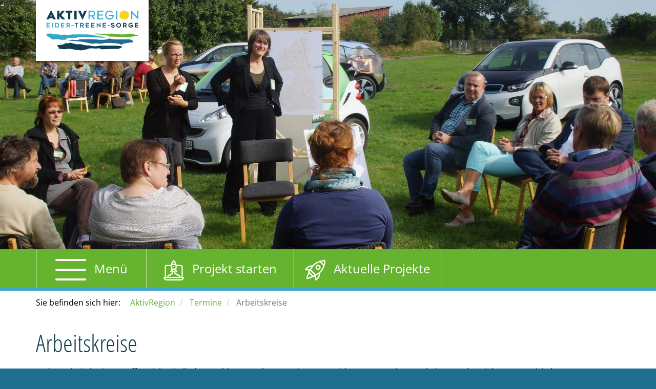

--- FILE ---
content_type: text/html; charset=utf-8
request_url: https://www.aktivregion-ets.de/aktivregion/termine/arbeitskreise/
body_size: 5868
content:
<!DOCTYPE html>
<html lang="de">
<head>

<meta charset="utf-8">
<!-- 
	TYPO3-Umsetzung durch die NetzWerkstatt GmbH & Co. KG [www.die-netzwerkstatt.de]

	This website is powered by TYPO3 - inspiring people to share!
	TYPO3 is a free open source Content Management Framework initially created by Kasper Skaarhoj and licensed under GNU/GPL.
	TYPO3 is copyright 1998-2023 of Kasper Skaarhoj. Extensions are copyright of their respective owners.
	Information and contribution at https://typo3.org/
-->

<base href="https://www.aktivregion-ets.de/">
<link rel="shortcut icon" href="https://www.aktivregion-ets.de/favicon.ico" type="image/vnd.microsoft.icon">

<meta name="generator" content="TYPO3 CMS">
<meta name="viewport" content="width=device-width,initial-scale=1">
<meta name="google-site-verification" content="kNcWzX2JXLqOgfyCfAhDgB6tNyvmQQWTHmMWPwfh-0g">
<meta name="author" content="Fahrbar.sh">
<meta name="description" content="In den Arbeitskreisen treffen sich Mitglieder, Fachleute und Interessierte, um sich auszutauschen und Ideen und Projekte gemeinsam zu entwickeln.">


<link rel="stylesheet" type="text/css" href="https://www.aktivregion-ets.de/typo3temp/assets/compressed/2ba2d28e2f-f4e0b5c63a69095b3a8f35c3d0489fc8.css.gzip?1749035507" media="all">
<link rel="stylesheet" type="text/css" href="https://www.aktivregion-ets.de/typo3temp/assets/compressed/c9b9877b87-a2d41fe386561e6c0744599770190ca9.css.gzip?1749035507" media="all">
<link rel="stylesheet" type="text/css" href="https://www.aktivregion-ets.de/typo3temp/assets/compressed/merged-0c7e5ef2288d5cf32f1d8ae00a03f344-62014db3b19c479fb3b91049bb0b0cb0.css.gzip?1749035507" media="all">
<link rel="stylesheet" type="text/css" href="https://www.aktivregion-ets.de/typo3temp/assets/compressed/merged-fcd477e36414efeb5034acf9cf02eeed-7ad6835b6a06b8e1b9981b6d4e3c1199.css.gzip?1749035507" media="print">






<script src="https://5f3c395.ccm19.de/app/public/ccm19.js?apiKey=52f85e5577da7ae3d0575ff7588377ef299f84efa4baf4d0&amp;domain=2265bff" referrerpolicy="origin"></script><!--[if lt IE 9]><script src="https://www.aktivregion-ets.de/typo3conf/ext/nws_template/Resources/Public/Javascripts/vendor/html5shiv.js" type="text/javascript"></script><![endif]-->
<link rel="apple-touch-icon" href="https://www.aktivregion-ets.de/typo3temp/assets/_processed_/c/9/csm_apple-touch-icon-precomposed_47898dc10e.png"/>
<link rel="apple-touch-icon" sizes="76x76" href="https://www.aktivregion-ets.de/typo3temp/assets/_processed_/c/9/csm_apple-touch-icon-precomposed_acbbaaee16.png" />
<link rel="apple-touch-icon" sizes="120x120" href="https://www.aktivregion-ets.de/typo3temp/assets/_processed_/c/9/csm_apple-touch-icon-precomposed_0081f7ce13.png" />
<link rel="apple-touch-icon" sizes="152x152" href="https://www.aktivregion-ets.de/typo3temp/assets/_processed_/c/9/csm_apple-touch-icon-precomposed_33240dc13f.png" />
<link rel="apple-touch-icon" sizes="192x192" href="apple-touch-icon-precomposed.png" />
<!-- Matomo -->
<script type="text/javascript">
  var _paq = window._paq = window._paq || [];
  /* tracker methods like "setCustomDimension" should be called before "trackPageView" */
  _paq.push(['trackPageView']);
  _paq.push(['enableLinkTracking']);
  (function() {
    var u="https://eidertreenesorge.matomo.cloud/";
    _paq.push(['setTrackerUrl', u+'matomo.php']);
    _paq.push(['setSiteId', '2']);
    var d=document, g=d.createElement('script'), s=d.getElementsByTagName('script')[0];
    g.type='text/javascript'; g.async=true; g.src='//cdn.matomo.cloud/eidertreenesorge.matomo.cloud/matomo.js'; s.parentNode.insertBefore(g,s);
  })();
</script>
<!-- End Matomo Code --><title>Arbeitskreise | AktivRegion Eider-Treene-Sorge</title><meta name="description" content="In den Arbeitskreisen treffen sich Mitglieder, Fachleute und Interessierte, um sich auszutauschen und Ideen und Projekte gemeinsam zu entwickeln."><link rel="canonical" href="https://www.aktivregion-ets.de/aktivregion/termine/arbeitskreise/" /><meta property="og:type" content="website" /><meta property="og:title" content="Arbeitskreise - AktivRegion Eider-Treene-Sorge" /><meta property="og:description" content="In den Arbeitskreisen treffen sich Mitglieder, Fachleute und Interessierte, um sich auszutauschen und Ideen und Projekte zu entwickeln." /><meta property="og:url" content="https://www.aktivregion-ets.de/aktivregion/termine/arbeitskreise/" /><meta property="og:site_name" content="AktivRegion Eider-Treene-Sorge" /><meta property="og:image" content="https://www.aktivregion-ets.de/fileadmin/_processed_/b/0/csm_Workshop__C__Eider-Treene-Sorge_GmbH_01_ccd54eeb68.jpg" /><meta name="twitter:card" content="summary_large_image" />
</head>
<body>




<a class="sr-only sr-only-focusable" href="https://www.aktivregion-ets.de/aktivregion/termine/arbeitskreise/#skip-navigation">Zur Navigation springen</a>
<a class="sr-only sr-only-focusable" href="https://www.aktivregion-ets.de/aktivregion/termine/arbeitskreise/#skip-content">Zum Inhalt springen</a>

<div id="nav-main-wrapper">
	
<div id="nav-main" role="navigation">
	<button type="button" class="closebtn">X</button>
    <div class="navbar" role="navigation">
    <!-- skiplink anchor: navigation -->
    <a id="skip-navigation"></a>
    
        <ul class="nav nav-pills nav-stacked">
            
                <li class="active expanded hassub  ">
                    <a href="https://www.aktivregion-ets.de/aktivregion/" title="AktivRegion" target="_self">
                        AktivRegion
                    </a>
                    
                        <i class="toggle-button glyphicon glyphicon-chevron-down"></i>
                    
                    
                        
                            <ul class="nav nav-toggle">
                                
                                    <li class="active expanded hassub ">
                                        <a href="https://www.aktivregion-ets.de/aktivregion/termine/" title="Termine" target="_self">
                                            Termine
                                        </a>
                                        
                                            <i class="toggle-button glyphicon glyphicon-chevron-down"></i>
                                        
                                        
                                            <ul class="nav nav-toggle">    
                                               
                                                        
                                                            <li class="active expanded current ">
                                                                <a href="https://www.aktivregion-ets.de/aktivregion/termine/arbeitskreise/" title="Arbeitskreise" target="_self">
                                                                	Arbeitskreise
                                                                </a>
                                                                
                                                                
                                                            </li>
                                                        
                                                            <li class="">
                                                                <a href="https://www.aktivregion-ets.de/aktivregion/termine/klee/" title="KLEE" target="_self">
                                                                	KLEE
                                                                </a>
                                                                
                                                                
                                                            </li>
                                                        
                                                            <li class="">
                                                                <a href="https://www.aktivregion-ets.de/aktivregion/termine/regionaltag/" title="Regionaltag" target="_self">
                                                                	Regionaltag
                                                                </a>
                                                                
                                                                
                                                            </li>
                                                        
                                                
                                            </ul>
                                        
                                    </li>
                                
                                    <li class="">
                                        <a href="https://www.aktivregion-ets.de/aktivregion/verein/" title="Verein" target="_self">
                                            Verein
                                        </a>
                                        
                                        
                                    </li>
                                
                                    <li class="">
                                        <a href="https://www.aktivregion-ets.de/aktivregion/geschaeftsstelle/" title="Geschäftsstelle" target="_self">
                                            Geschäftsstelle
                                        </a>
                                        
                                        
                                    </li>
                                
                                    <li class="">
                                        <a href="https://www.aktivregion-ets.de/aktivregion/aktuelles/" title="Aktuelles" target="_self">
                                            Aktuelles
                                        </a>
                                        
                                        
                                    </li>
                                
                                    <li class="">
                                        <a href="https://www.aktivregion-ets.de/aktivregion/newsletter/" title="Newsletter" target="_self">
                                            Newsletter
                                        </a>
                                        
                                        
                                    </li>
                                
                                    <li class="">
                                        <a href="https://www.aktivregion-ets.de/aktivregion/partner/" title="Partner" target="_self">
                                            Partner
                                        </a>
                                        
                                        
                                    </li>
                                
                            </ul>
                        
                    
                </li>
            
                <li class="hassub ">
                    <a href="https://www.aktivregion-ets.de/projekt-starten/" title="Projekt starten" target="_self">
                        Projekt starten
                    </a>
                    
                        <i class="toggle-button glyphicon glyphicon-chevron-down"></i>
                    
                    
                        
                            <ul class="nav nav-toggle">
                                
                                    <li class="">
                                        <a href="https://www.aktivregion-ets.de/projekt-starten/von-der-idee-zum-projekt/" title="Von der Idee zum Projekt" target="_self">
                                            Von der Idee zum Projekt
                                        </a>
                                        
                                        
                                    </li>
                                
                                    <li class="">
                                        <a href="https://www.aktivregion-ets.de/projekt-starten/foerderschwerpunkte/" title="Förderschwerpunkte" target="_self">
                                            Förderschwerpunkte
                                        </a>
                                        
                                        
                                    </li>
                                
                                    <li class="hassub">
                                        <a href="https://www.aktivregion-ets.de/projekt-starten/grundbudget/" title="Grundbudget" target="_self">
                                            Grundbudget
                                        </a>
                                        
                                            <i class="toggle-button glyphicon glyphicon-chevron-down"></i>
                                        
                                        
                                            <ul class="nav nav-toggle">    
                                               
                                                        
                                                            <li class="">
                                                                <a href="https://www.aktivregion-ets.de/projekt-starten/grundbudget/rahmenbedingungen/" title="Rahmenbedingungen" target="_self">
                                                                	Rahmenbedingungen
                                                                </a>
                                                                
                                                                
                                                            </li>
                                                        
                                                            <li class="">
                                                                <a href="https://www.aktivregion-ets.de/projekt-starten/grundbudget/faq/" title="FAQ" target="_self">
                                                                	FAQ
                                                                </a>
                                                                
                                                                
                                                            </li>
                                                        
                                                
                                            </ul>
                                        
                                    </li>
                                
                                    <li class="">
                                        <a href="https://www.aktivregion-ets.de/projekt-starten/regionalbudget/" title="Regionalbudget" target="_self">
                                            Regionalbudget
                                        </a>
                                        
                                        
                                    </li>
                                
                            </ul>
                        
                    
                </li>
            
                <li class="hassub ">
                    <a href="https://www.aktivregion-ets.de/aktuelle-projekte/" title="Aktuelle Projekte" target="_self">
                        Aktuelle Projekte
                    </a>
                    
                        <i class="toggle-button glyphicon glyphicon-chevron-down"></i>
                    
                    
                        
                            <ul class="nav nav-toggle">
                                
                                    <li class="">
                                        <a href="https://www.aktivregion-ets.de/aktuelle-projekte/grundbudget/" title="Grundbudget" target="_self">
                                            Grundbudget
                                        </a>
                                        
                                        
                                    </li>
                                
                                    <li class="">
                                        <a href="https://www.aktivregion-ets.de/aktuelle-projekte/regionalbudget/" title="Regionalbudget" target="_self">
                                            Regionalbudget
                                        </a>
                                        
                                        
                                    </li>
                                
                            </ul>
                        
                    
                </li>
            
                <li class=" ">
                    <a href="https://www.aktivregion-ets.de/downloads/" title="Downloads" target="_self">
                        Downloads
                    </a>
                    
                    
                </li>
            
        </ul>
    
    </div>
</div>
</div>
<div id="page-wrapper">
	<div id="header-wrapper">
		

<header id="header">
	

<div class="container logo-container">
	<a id="header-logo" href="https://www.aktivregion-ets.de/">
		<img
				class="img-responsive"
				width="180"
				src="/typo3conf/ext/nws_template/Resources/Public/Images/logo_aktivregion.png"
				alt="Fahrbar.sh">
	</a>
</div>
	


	
		<div id="headimage">
			<div class="flexslider loading" id="headimage-slider">
				<ul class="slides">
					
						<li>
							<img class="headimage-image" title="Workshop (C) Eider-Treene-Sorge GmbH" src="https://www.aktivregion-ets.de/fileadmin/_processed_/b/0/csm_Workshop__C__Eider-Treene-Sorge_GmbH_01_8d04918a0f.jpg" width="1920" height="730" alt="" />
						</li>
					
				</ul>
				<div class="headimage-controls container"></div>
			</div>
		</div>
	


	<div id="header-nav">
		<div class="container">
			<div class="row">
            
            	
                        <div class="col-lg-9 col-md-10 col-sm-12">
                            <div class="row header-nav-buttons">
                            
                            	
    <div class="col-sm-3">
        <button type="button" class="header-nav-btn openbtn">
            <span class="icon-bar-group">
                <span class="icon-bar"></span>
                <span class="icon-bar"></span>
                <span class="icon-bar"></span>
            </span>
            <span class="icon-bar-text">Menü</span>
        </button>
    </div>

								
                                 
	
        <div class="col-sm-4">
            <a class="header-nav-btn" href="https://www.aktivregion-ets.de/projekt-starten/">
                <img
                    width="40"
                    height="40"
                    class="glyphicon nav-icon"
                    src="/typo3conf/ext/nws_template/Resources/Public/Icons/projekt-starten.svg"
                    alt="Arbeitskreise">
                <span class="icon-bar-text">Projekt starten</span>
            </a>
        </div>
    

                        
                        		
    
            <div class="col-sm-4">
                <a class="header-nav-btn" href="https://www.aktivregion-ets.de/aktuelle-projekte/">
                    <img
                        width="40"
                        height="40"
                        class="glyphicon nav-icon"
                        src="/typo3conf/ext/nws_template/Resources/Public/Icons/projekte.svg"
                        alt="Arbeitskreise">
                    <span class="icon-bar-text">Aktuelle Projekte</span>
                </a>
            </div>
        

                                
                            </div>
                        </div>
                        
                    
            
			</div>
		</div>
	</div>
</header>











	</div>

	<div id="content-wrapper">
		
	<div id="content">
		<div class="container">
			<div id="content-row" class="row">
				<section class="col-sm-12" id="content-mid">
					
							

<div id="breadcrumb-wrap" class="hidden-xs">
	Sie befinden sich hier:
	<ol class="breadcrumb" id="breadcrumb"><li>
<a href="https://www.aktivregion-ets.de/aktivregion/" title="AktivRegion">AktivRegion</a>
</li>
<li>
<a href="https://www.aktivregion-ets.de/aktivregion/termine/" title="Termine">Termine</a>
</li>
<li class="active">
Arbeitskreise
</li></ol>
</div>
						
					

<!-- skiplink anchor: content -->
<a id="skip-content"></a>
<!--TYPO3SEARCH_begin-->

	
	
	<div class="page-header">
		<h1><p class="bodytext">Arbeitskreise</p></h1>
	</div>

<div class="csc-frame csc-frame-default"><a id="c328" class="anchor"></a><p class="bodytext">In den Arbeitskreisen treffen sich Mitglieder, Fachleute und Interessierte, um sich auszutauschen und Ideen und Projekte zu entwickeln.</p></div>
<div class="csc-frame csc-frame-default"><a id="c814" class="anchor"></a><h2 class="csc-firstHeader">Arbeitskreis Projektentwicklung</h2><div class="csc-textpic csc-textpic-intext-right"><div class="csc-textpic-imagewrap" data-csc-images="1" data-csc-cols="2"><figure class="csc-textpic-image csc-textpic-last"><img src="https://www.aktivregion-ets.de/fileadmin/_processed_/f/2/csm_AK_Projektentwicklung_db3074c505.jpg" width="400" height="300" alt="" title="Arbeitskreis Projektentwicklung"></figure></div><div class="csc-textpic-text"><p class="bodytext">Im Mittelpunkt des Arbeitskreises steht der kollegiale Austausch zwischen den Ämtern der AktivRegionen. In dieser Runde werden Erfahrungen, Tipps und Tricks für die Fördermittelbearbeitung im öffentlichen Dienst ausgetauscht. Daneben gibt es immer wieder spezifische Themen wie&nbsp;Hinweise zum Vergaberecht, Berichte aus den Regionalentwicklungs-Abteilungen der Landkreise, Abstimmung von Zuständigkeiten und Abgabefristen,&nbsp;Vorstellung neuer Bundesförderprogramme oder Amtsentwicklungskonzepte.</p>
<p class="bodytext">Der regelmäßig stattfindende Arbeitskreis setzt sich aus den Projektentwicklern der Ämter aus den beiden Gebieten Eider-Treene-Sorge und Südliches Nordfriesland zusammen.</p>
<p class="bodytext">Falls Sie Interesse an einer Teilnahme haben, wenden Sie sich gern an <a href="javascript:linkTo_UnCryptMailto(&apos;nbjmup+m\/csbvfsAfjefs.usffof.tpshf\/ef&apos;);" title="Mail an Levke Brauer">Levke Brauer</a>.</p>
<p class="bodytext">&nbsp;</p></div></div></div>
<!--TYPO3SEARCH_end-->
				</section>
			</div>
		</div>
	</div>

	
			



		
    
    
        
        	
	

    
            
	
	

            
            
	
        <div id="newsletter-wrapper">
            

<div id="newsletter">
	<div class="container">
		<div class="row">
			<div class="col-sm-8 col-md-9 col-xs-12">
				<span class="newsletter-text">Sie möchten regelmäßig Neuigkeiten erfahren?</span>
			</div>
			<div class="col-sm-4 col-md-3 col-xs-12">
                
                    <div class="newsletter-icon">
                        <a class="btn btn-lg btn-success" href="https://www.aktivregion-ets.de/aktivregion/newsletter/">
                            <span class="icon-bar-text">Zum Newsletter</span>
                        </a>
                    </div>
                
			</div>
		</div>
	</div>
</div>

        </div>
    

            
            
	
			<div id="sponsors-wrapper">
				

<div id="sponsors">
    <div class="container">
        <div class="row">
            <div class="col-xs-12">
                <h2 class="sponsors-text">Gefördert durch</h2>
                <div class="csc-frame csc-frame-default"><a id="c217" class="anchor"></a><div id="slickcarousel2" class="single-item"><div class="csc-frame csc-frame-default"><a id="c749" class="anchor"></a><div class="csc-textpic csc-textpic-center csc-textpic-above csc-textpic-equalheight"><div class="csc-textpic-imagewrap" data-csc-images="1" data-csc-cols="1"><div class="csc-textpic-center-outer"><div class="csc-textpic-center-inner"><figure class="csc-textpic-image csc-textpic-last"><img src="https://www.aktivregion-ets.de/fileadmin/_processed_/b/3/csm_sh_de_rgb_bp_EU_KOFINAZIERT_MLLEV-01_9257ac1df7.jpg" width="661" height="120" alt=""></figure></div></div></div></div></div><div class="csc-frame csc-frame-default"><a id="c221" class="anchor"></a><div class="csc-textpic csc-textpic-center csc-textpic-above csc-textpic-equalheight"><div class="csc-textpic-imagewrap" data-csc-images="1" data-csc-cols="1"><div class="csc-textpic-center-outer"><div class="csc-textpic-center-inner"><figure class="csc-textpic-image csc-textpic-last"><img src="https://www.aktivregion-ets.de/fileadmin/_processed_/2/c/csm_akiv-region-ets-logo-main-bunt-M_adcb12eb20.jpg" width="206" height="120" alt=""></figure></div></div></div></div></div></div></div>
            </div>
        </div>
    </div>
</div>
			</div>
		

            
            
	
			<div id="images-wrapper">
				<div class="csc-frame csc-frame-default"><a id="c215" class="anchor"></a><h2 class="csc-firstHeader">Impressionen</h2></div>
<div class="csc-frame csc-frame-default"><a id="c214" class="anchor"></a><div id="slickcarousel1" class="single-item"><div class="csc-frame csc-frame-default"><a id="c231" class="anchor"></a><div class="csc-textpic csc-textpic-center csc-textpic-above"><div class="csc-textpic-imagewrap" data-csc-images="1" data-csc-cols="2"><div class="csc-textpic-center-outer"><div class="csc-textpic-center-inner"><figure class="csc-textpic-image csc-textpic-last"><img src="https://www.aktivregion-ets.de/fileadmin/bilder_ets/Impressionen/Spielplatz_Vioel.JPEG" width="1138" height="434" alt="Spielplatz Viöl"></figure></div></div></div></div></div><div class="csc-frame csc-frame-default"><a id="c230" class="anchor"></a><div class="csc-textpic csc-textpic-center csc-textpic-above"><div class="csc-textpic-imagewrap" data-csc-images="1" data-csc-cols="2"><div class="csc-textpic-center-outer"><div class="csc-textpic-center-inner"><figure class="csc-textpic-image csc-textpic-last"><img src="https://www.aktivregion-ets.de/fileadmin/bilder_ets/Impressionen/Soccer_Cage.jpg" width="1140" height="434" alt="Soccer Cage"></figure></div></div></div></div></div><div class="csc-frame csc-frame-default"><a id="c229" class="anchor"></a><div class="csc-textpic csc-textpic-center csc-textpic-above"><div class="csc-textpic-imagewrap" data-csc-images="1" data-csc-cols="2"><div class="csc-textpic-center-outer"><div class="csc-textpic-center-inner"><figure class="csc-textpic-image csc-textpic-last"><img src="https://www.aktivregion-ets.de/fileadmin/bilder_ets/Impressionen/Hollingstedt.jpg" width="1140" height="434" alt="Hollingstedt Rastplatz"></figure></div></div></div></div></div><div class="csc-frame csc-frame-default"><a id="c227" class="anchor"></a><div class="csc-textpic csc-textpic-center csc-textpic-above"><div class="csc-textpic-imagewrap" data-csc-images="1" data-csc-cols="2"><div class="csc-textpic-center-outer"><div class="csc-textpic-center-inner"><figure class="csc-textpic-image csc-textpic-last"><img src="https://www.aktivregion-ets.de/fileadmin/_processed_/7/4/csm_Regionaler-Marktplatz-_c_Eider-Treene-Sorge-GmbH_900a218f2e.jpg" width="1140" height="434" alt="Regionaler Marktplatz in Christiansholm"></figure></div></div></div></div></div><div class="csc-frame csc-frame-default"><a id="c226" class="anchor"></a><div class="csc-textpic csc-textpic-center csc-textpic-above"><div class="csc-textpic-imagewrap" data-csc-images="1" data-csc-cols="2"><div class="csc-textpic-center-outer"><div class="csc-textpic-center-inner"><figure class="csc-textpic-image csc-textpic-last"><img src="https://www.aktivregion-ets.de/fileadmin/bilder_ets/Impressionen/Holme_Tour.jpg" width="1140" height="434" alt="Holme-Tour"></figure></div></div></div></div></div></div></div>
			</div>
		

            
            
	
	

            
            
	

            
            
	<div id="contact-wrapper">
		

<div id="contact">
	<div class="container">
		<div class="row">
        
        	
                	<div class="col-sm-8 col-xs-12">
                        <span class="contact-text">Regionalmanagerin Levke Brauer</span>
                    </div>
                    <div class="col-sm-4 col-xs-12">
                    	<div class="row">
                        	<div class="col-sm-9 col-xs-6">
                                
                                    <a class="contact-phone" target="_blank" href="tel:+49 43 33 / 99 24 91 4">
                                        <span class="glyphicon glyphicon-earphone" aria-hidden="true"></span>
                                    </a>
                                
                            </div>
                            <div class="col-sm-3 col-xs-6">
                                
                                    <a class="contact-phone contact-mail" href="https://www.aktivregion-ets.de/kontakt/">
                                        <span class="glyphicon glyphicon-envelope" aria-hidden="true"></span>
                                    </a>
                                
                        	</div>
                        </div>
                    </div>
                    
                

		</div>
	</div>
</div>

	</div>

        
        
	

	</div>

	<footer id="footer-wrapper">
		

<div id="footer">
	<div class="container">
		<div class="row">
			<div class="col-sm-6 col-xs-12">
				<div id="footer-nav-wrapper">
					

<div class="row">
	<div class="col-sm-6 col-xs-12">
		<nav id="nav-footer">
			
				<ul><li>
<a href="https://www.aktivregion-ets.de/startseite/" title="LAG AktivRegion Eider-Treene-Sorge e.V.">Startseite</a>
</li>
<li>
<a href="https://www.aktivregion-ets.de/kontakt/" title="Kontakt">Kontakt</a>
</li>
<li>
<a href="https://www.aktivregion-ets.de/impressum/" title="Impressum">Impressum</a>
</li>
<li>
<a href="https://www.aktivregion-ets.de/datenschutz/" title="Datenschutzerklärung">Datenschutz</a>
</li>
<li>
<a href="https://www.aktivregion-ets.de/barrierefreiheit/" title="Erklärung zur Barrierefreiheit">Barrierefreiheit</a>
</li>
<li>
<a href="https://www.aktivregion-ets.de/sitemap/" title="Sitemap">Sitemap</a>
</li></ul>
			
		</nav>
	</div>
	<div class="col-sm-6 col-xs-12 hidden-xs">
		<nav id="nav-footer-main">
			
				<ul><li class="active hassub">
<a href="https://www.aktivregion-ets.de/aktivregion/" title="AktivRegion" class="active hassub">AktivRegion</a>
</li>
<li class="hassub">
<a href="https://www.aktivregion-ets.de/projekt-starten/" title="Projekt starten" class="hassub">Projekt starten</a>
</li>
<li class="hassub">
<a href="https://www.aktivregion-ets.de/aktuelle-projekte/" title="Aktuelle Projekte" class="hassub">Aktuelle Projekte</a>
</li>
<li>
<a href="https://www.aktivregion-ets.de/downloads/" title="Downloads">Downloads</a>
</li></ul>
			
		</nav>
	</div>
</div>
				</div>
			</div>
            
                		
<div id="totop">
	<a href="#">
		<span class="glyphicon glyphicon-chevron-left hidden-xs" aria-hidden="true"></span>
		<span class="visible-xs">nach oben</span>
	</a>
</div>
                        <div class="col-sm-6 col-xs-12">
                            <div class="csc-frame csc-frame-default"><a id="c440" class="anchor"></a>

		
			<div class="row">
				
					<div class="col-md-6">
						
					</div>
				
					<div class="col-md-6">
						<div class="csc-frame csc-frame-default"><a id="c441" class="anchor"></a><div class="csc-textpic csc-textpic-center csc-textpic-above"><div class="csc-textpic-imagewrap" data-csc-images="2" data-csc-cols="2"><div class="csc-textpic-center-outer"><div class="csc-textpic-center-inner"><div class="row csc-textpic-imagerow csc-textpic-imagerow-last"><div class="col-xs-12 col-sm-6 col-md-6 csc-textpic-imagecolumn csc-textpic-firstcol"><figure class="csc-textpic-image csc-textpic-last"><a href="https://www.facebook.com/etsregion" target="_blank"><img src="https://www.aktivregion-ets.de/fileadmin/_processed_/d/e/csm_facebook_37ea84c6bd.png" width="50" height="50" alt="Facebook"></a></figure></div>
<div class="col-xs-12 col-sm-6 col-md-6 csc-textpic-imagecolumn csc-textpic-lastcol"><figure class="csc-textpic-image csc-textpic-last"><a href="https://www.instagram.com/ets_region/" target="_blank"><img src="https://www.aktivregion-ets.de/fileadmin/_processed_/7/3/csm_Instagram_Logo__e95c024fd7.png" width="50" height="50" alt="Instagram"></a></figure></div></div></div></div></div></div></div>
					</div>
				
			</div>
		
	</div>
                        </div> 
                

		</div>
	</div>
</div>
	</footer>

	






</div>
<script src="https://www.aktivregion-ets.de/typo3temp/assets/compressed/merged-cb4886dd9e100ed2fc1621fa924ad330-b97a3115d44600424bdddef04afa8f3a.js.gzip?1749035507" type="text/javascript"></script>
<script src="https://www.aktivregion-ets.de/typo3temp/assets/compressed/merged-575e850b5779bb7bef408639da6739e5-00a15ed69c5a7aa314f495f00df06212.js.gzip?1749035507" type="text/javascript"></script>
<script src="https://www.aktivregion-ets.de/typo3temp/assets/compressed/merged-f5b2924873ee4c493dfdbf7c40514482-f8de3dc534e95f363c3b82f30182f370.js.gzip?1749035507" type="text/javascript"></script>

<script type="application/ld+json">{"@context":"http:\/\/schema.org","@type":"BreadcrumbList","itemListElement":[{"@type":"ListItem","position":1,"item":{"@id":"https:\/\/www.aktivregion-ets.de\/","name":"www.aktivregion-ets.de"}},{"@type":"ListItem","position":2,"item":{"@id":"https:\/\/www.aktivregion-ets.de\/aktivregion\/","name":"AktivRegion"}},{"@type":"ListItem","position":3,"item":{"@id":"https:\/\/www.aktivregion-ets.de\/aktivregion\/termine\/","name":"Termine"}}]}</script>
</body>
</html>

--- FILE ---
content_type: text/css
request_url: https://www.aktivregion-ets.de/typo3temp/assets/compressed/c9b9877b87-a2d41fe386561e6c0744599770190ca9.css.gzip?1749035507
body_size: 176
content:
.single-item{margin:0;}.slick-slide figure{margin:0;}.border{border-left:20px solid #c0c;}.slick-header,.slick-text{display:inline;position:absolute;z-index:1;}.slick-header{bottom:inherit;top:1em;}.slick-text{bottom:inherit;top:7em;}.slick-header .span,.slick-text .span{}.slick-header .span{display:inline;}.slick-header .span h1{background-color:rgba(0,0,0,0.5);color:#FFF;font-size:2em;font-weight:bold;}.slick-text .span{display:inline;}.slick-text .span p{background-color:rgba(0,0,0,0.5);color:#FFF;font-size:1.4em;font-weight:bold;}#slickcarousel1 .slick-next:before,#slickcarousel1 .slick-prev:before,#slickcarousel2 .slick-next:before,#slickcarousel2 .slick-prev:before,#slickcarousel3 .slick-next:before,#slickcarousel3 .slick-prev:before,#slickcarousel4 .slick-next:before,#slickcarousel4 .slick-prev:before{color:#000;}#slickcarousel1 .slick-dots li button:before,#slickcarousel2 .slick-dots li button:before,#slickcarousel3 .slick-dots li button:before,#slickcarousel4 .slick-dots li button:before{color:#000;}#slickcarousel1 .slick-dots li.slick-active button:before,#slickcarousel2 .slick-dots li.slick-active button:before,#slickcarousel3 .slick-dots li.slick-active button:before,#slickcarousel4 .slick-dots li.slick-active button:before{color:#000;}.slider1 .slick-next:before,.slider1 .slick-prev:before,.slider2 .slick-next:before,.slider2 .slick-prev:before,.slider3 .slick-next:before,.slider3 .slick-prev:before,.slider4 .slick-next:before,.slider4 .slick-prev:before{color:#000;}.slider1 .slick-dots li button:before,.slider2 .slick-dots li button:before,.slider3 .slick-dots li button:before,.slider4 .slick-dots li button:before{color:#000;}.slider1 .slick-dots li.slick-active button:before,.slider2 .slick-dots li.slick-active button:before,.slider3 .slick-dots li.slick-active button:before,.slider4 .slick-dots li.slick-active button:before{color:#000;}.slick-dots{bottom:-45px;margin-left:0;margin-right:0;}.slick-next{right:-25px;}.slick-prev{left:-25px;}


--- FILE ---
content_type: text/css
request_url: https://www.aktivregion-ets.de/typo3temp/assets/compressed/merged-fcd477e36414efeb5034acf9cf02eeed-7ad6835b6a06b8e1b9981b6d4e3c1199.css.gzip?1749035507
body_size: -92
content:
@media print{#headimage,#header-nav,#nav-top-wrapper,#nav-main-wrapper,#images-wrapper,#deals-wrapper,#contact-wrapper,#sponsors-wrapper,#events-wrapper,#footer-wrapper,#notice-cookies-wrapper{display:none;}#header #header-logo{position:relative;}a[href]:after{content:"";}}


--- FILE ---
content_type: image/svg+xml
request_url: https://www.aktivregion-ets.de/typo3conf/ext/nws_template/Resources/Public/Icons/projekte.svg
body_size: 1427
content:
<?xml version="1.0" encoding="utf-8"?>
<!-- Generator: Adobe Illustrator 15.0.2, SVG Export Plug-In  -->
<!DOCTYPE svg PUBLIC "-//W3C//DTD SVG 1.1//EN" "http://www.w3.org/Graphics/SVG/1.1/DTD/svg11.dtd" [
	<!ENTITY ns_flows "http://ns.adobe.com/Flows/1.0/">
]>
<svg version="1.1"
	 xmlns="http://www.w3.org/2000/svg" xmlns:xlink="http://www.w3.org/1999/xlink" xmlns:a="http://ns.adobe.com/AdobeSVGViewerExtensions/3.0/"
	 x="0px" y="0px" width="512px" height="511px" viewBox="-0.998 -0.001 512 511" enable-background="new -0.998 -0.001 512 511"
	 xml:space="preserve">
<defs>
</defs>
<path d="M506.435,4.568c-2.971-2.975-7.041-4.651-11.22-4.565c-1.829,0.023-45.442,0.729-102.936,14.967
	c-53.38,13.221-129.192,41.154-187.196,99.158c-6.741,6.744-13.061,13.734-19.018,20.896c-47.033-6.382-92.233,6.826-131.843,38.811
	c-33.766,27.263-51.497,58.53-52.234,59.848c-2.62,4.679-2.651,10.37-0.09,15.08c2.565,4.705,7.369,7.761,12.721,8.097l88.476,5.524
	l-24.242,24.241c-2.924,2.924-4.565,6.889-4.565,11.025c0,4.133,1.642,8.098,4.565,11.021l12.253,12.253
	c-0.168,0.168-0.347,0.332-0.515,0.499c-52.546,52.55-54.175,133.974-54.218,137.415c-0.055,4.203,1.595,8.25,4.565,11.221
	c2.924,2.925,6.889,4.565,11.021,4.565h0.199c3.442-0.043,84.865-1.673,137.411-54.224c0.172-0.168,0.335-0.342,0.499-0.514
	l12.257,12.257c2.924,2.925,6.889,4.565,11.021,4.565c4.136,0,8.101-1.642,11.025-4.565l24.242-24.245l5.524,88.479
	c0.332,5.349,3.393,10.152,8.102,12.717c2.324,1.271,4.889,1.903,7.459,1.903c2.623,0,5.25-0.663,7.617-1.988
	c1.317-0.741,32.585-18.468,59.848-52.233c31.983-39.614,45.197-84.812,38.814-131.844c7.157-5.953,14.151-12.276,20.894-19.019
	c58.008-58.003,85.938-133.813,99.157-187.196C510.265,61.23,510.97,17.612,510.994,15.783
	C511.051,11.586,509.405,7.539,506.435,4.568z M111.921,297.651l26.628-26.629L239.975,372.45l-26.627,26.628L111.921,297.651z
	 M112.639,343.476c0.172-0.172,0.339-0.34,0.511-0.508l54.881,54.885c-0.168,0.168-0.335,0.34-0.503,0.508
	c-30.304,30.305-74.32,40.266-98.409,43.523C72.378,417.783,82.343,373.774,112.639,343.476z M265.754,354.134L156.861,245.242
	c15.497-37.898,37.895-76.693,70.269-109.068c43.114-43.114,97.656-68.167,143.067-82.592l87.22,87.224
	c-14.425,45.407-39.473,99.949-82.592,143.064C342.062,316.634,302.692,338.965,265.754,354.134z M466.767,107.102l-62.868-62.869
	c31.559-7.528,58.575-10.729,74.95-12.082C477.495,48.529,474.295,75.547,466.767,107.102z M74.581,197.472
	c27.793-22.191,57.801-33.182,89.567-32.889c-14.842,22.448-26.577,45.715-35.828,68.136l-83.883-5.236
	C51.891,218.357,61.996,207.522,74.581,197.472z M313.531,436.419c-10.056,12.585-20.889,22.694-30.016,30.148l-5.236-83.887
	c22.421-9.257,45.688-20.986,68.137-35.83C346.712,378.622,335.722,408.63,313.531,436.419z M371.866,139.133
	c-11.859-11.863-27.634-18.394-44.405-18.394c-16.776,0-32.55,6.53-44.409,18.394c-24.487,24.487-24.487,64.328,0,88.815
	c11.859,11.863,27.633,18.397,44.409,18.397c16.771,0,32.542-6.534,44.405-18.397c11.862-11.86,18.394-27.634,18.394-44.405
	C390.26,166.766,383.729,150.993,371.866,139.133z M349.819,205.901c-5.974,5.977-13.914,9.263-22.358,9.263
	c-8.448,0-16.39-3.286-22.366-9.259c-12.327-12.332-12.327-32.395,0-44.726c5.978-5.973,13.918-9.263,22.366-9.263
	c8.444,0,16.386,3.29,22.358,9.263c5.972,5.973,9.263,13.914,9.263,22.363S355.792,199.928,349.819,205.901z"/>
</svg>


--- FILE ---
content_type: image/svg+xml
request_url: https://www.aktivregion-ets.de/typo3conf/ext/nws_template/Resources/Public/Icons/projekt-starten.svg
body_size: 1292
content:
<?xml version="1.0" encoding="utf-8"?>
<!-- Generator: Adobe Illustrator 15.0.2, SVG Export Plug-In  -->
<!DOCTYPE svg PUBLIC "-//W3C//DTD SVG 1.1//EN" "http://www.w3.org/Graphics/SVG/1.1/DTD/svg11.dtd" [
	<!ENTITY ns_flows "http://ns.adobe.com/Flows/1.0/">
]>
<svg version="1.1"
	 xmlns="http://www.w3.org/2000/svg" xmlns:xlink="http://www.w3.org/1999/xlink" xmlns:a="http://ns.adobe.com/AdobeSVGViewerExtensions/3.0/"
	 x="0px" y="0px" width="285px" height="285px" viewBox="-0.77 -0.77 285 285" enable-background="new -0.77 -0.77 285 285"
	 xml:space="preserve">
<defs>
</defs>
<path d="M275.156,233.632h-8.305V92.457c0-13.737-11.178-24.914-24.914-24.914h-60.705c-4.344-23.657-15.576-45.709-32.406-63.763
	c-0.24-0.255-0.431-0.458-0.568-0.612C146.689,1.179,144.289,0,141.73,0c-2.547,0-4.938,1.166-6.503,3.14
	c-0.134,0.147-0.32,0.342-0.547,0.586c-16.548,17.61-28.047,39.567-32.47,63.817H41.522c-13.737,0-24.914,11.177-24.914,24.914
	v141.175H8.305c-4.587,0-8.305,3.72-8.305,8.306c0,22.896,18.627,41.522,41.522,41.522h200.415
	c22.896,0,41.523-18.627,41.523-41.522C283.46,237.351,279.742,233.632,275.156,233.632z M241.937,84.152
	c4.578,0,8.305,3.726,8.305,8.304v141.176h-16.609c0-8.889-3.584-17.26-10.094-23.576c-6.408-6.219-14.815-9.641-23.678-9.641
	c-1.468,0-2.932,0.1-4.385,0.297c-5.783-10.248-16.727-16.906-28.832-16.906v-23.502c0.465-1.256,1.09-2.776,1.799-4.477
	l8.938,8.937c3.242,3.243,8.502,3.243,11.744,0c3.244-3.241,3.244-8.499,0-11.743l-14.082-14.081
	c4.234-12.385,8.211-28.728,8.211-49.333c0-1.821-0.047-3.64-0.129-5.454L241.937,84.152L241.937,84.152z M66.99,233.632
	c0-9.158,7.45-16.608,16.609-16.608c2.069,0,4.146,0.411,6.17,1.224c4.611,1.854,9.812-0.735,11.109-5.535
	c1.959-7.24,8.514-12.297,15.938-12.297c9.159,0,16.609-7.451,16.609-16.608v-16.608h16.61v16.608
	c0,9.157,7.449,16.608,16.608,16.608c7.424,0,13.979,5.057,15.938,12.297c1.297,4.795,6.496,7.39,11.108,5.535
	c2.024-0.813,4.103-1.224,6.17-1.224c9.306,0,17.163,7.606,17.163,16.608H66.99z M130.819,150.587
	c-0.294-0.709-0.603-1.443-0.921-2.205c-1.642-3.912-3.655-8.72-5.604-14.41h34.874c-1.924,5.601-3.904,10.333-5.521,14.189
	c-0.35,0.838-0.689,1.647-1.012,2.426H130.819L130.819,150.587z M166.644,89.606c0,10.415-1.162,19.66-2.871,27.764H119.69
	c-1.71-8.116-2.874-17.366-2.874-27.764c0-7.461,0.792-14.849,2.323-22.063H164.3C165.845,74.769,166.644,82.156,166.644,89.606z
	 M141.71,20.874c7.506,9.196,13.426,19.34,17.608,30.061h-35.227C128.27,40.182,134.193,30.039,141.71,20.874z M33.218,92.457
	c0-4.578,3.727-8.311,8.305-8.311h58.811c-0.08,1.814-0.125,3.64-0.125,5.461c0,16.862,2.757,33.14,8.231,49.31l-14.103,14.104
	c-3.244,3.242-3.244,8.499,0,11.743c3.242,3.243,8.501,3.243,11.743,0l8.932-8.933c0.716,1.709,1.343,3.233,1.806,4.476v23.499
	c-12.106,0-23.049,6.658-28.832,16.906c-1.453-0.197-2.917-0.297-4.386-0.297c-18.317,0-33.218,14.899-33.218,33.217H33.218V92.457z
	 M241.937,266.851H41.522c-10.828,0-20.063-6.949-23.49-16.615h247.395C262,259.902,252.765,266.851,241.937,266.851z
	 M150.035,92.457c0,4.587-3.718,8.305-8.305,8.305s-8.305-3.718-8.305-8.305s3.718-8.304,8.305-8.304S150.035,87.87,150.035,92.457z
	"/>
</svg>


--- FILE ---
content_type: text/javascript
request_url: https://www.aktivregion-ets.de/typo3temp/assets/compressed/merged-f5b2924873ee4c493dfdbf7c40514482-f8de3dc534e95f363c3b82f30182f370.js.gzip?1749035507
body_size: 38331
content:

/*
     _ _      _       _
 ___| (_) ___| | __  (_)___
/ __| | |/ __| |/ /  | / __|
\__ \ | | (__|   < _ | \__ \
|___/_|_|\___|_|\_(_)/ |___/
                   |__/

 Version: 1.8.0
  Author: Ken Wheeler
 Website: http://kenwheeler.github.io
    Docs: http://kenwheeler.github.io/slick
    Repo: http://github.com/kenwheeler/slick
  Issues: http://github.com/kenwheeler/slick/issues

 */
/* global window, document, define, jQuery, setInterval, clearInterval */
;(function(factory) {
    'use strict';
    if (typeof define === 'function' && define.amd) {
        define(['jquery'], factory);
    } else if (typeof exports !== 'undefined') {
        module.exports = factory(require('jquery'));
    } else {
        factory(jQuery);
    }

}(function($) {
    'use strict';
    var Slick = window.Slick || {};

    Slick = (function() {

        var instanceUid = 0;

        function Slick(element, settings) {

            var _ = this, dataSettings;

            _.defaults = {
                accessibility: true,
                adaptiveHeight: false,
                appendArrows: $(element),
                appendDots: $(element),
                arrows: true,
                asNavFor: null,
                prevArrow: '<button class="slick-prev" aria-label="Previous" type="button">Previous</button>',
                nextArrow: '<button class="slick-next" aria-label="Next" type="button">Next</button>',
                autoplay: false,
                autoplaySpeed: 3000,
                centerMode: false,
                centerPadding: '50px',
                cssEase: 'ease',
                customPaging: function(slider, i) {
                    return $('<button type="button" />').text(i + 1);
                },
                dots: false,
                dotsClass: 'slick-dots',
                draggable: true,
                easing: 'linear',
                edgeFriction: 0.35,
                fade: false,
                focusOnSelect: false,
                focusOnChange: false,
                infinite: true,
                initialSlide: 0,
                lazyLoad: 'ondemand',
                mobileFirst: false,
                pauseOnHover: true,
                pauseOnFocus: true,
                pauseOnDotsHover: false,
                respondTo: 'window',
                responsive: null,
                rows: 1,
                rtl: false,
                slide: '',
                slidesPerRow: 1,
                slidesToShow: 1,
                slidesToScroll: 1,
                speed: 500,
                swipe: true,
                swipeToSlide: false,
                touchMove: true,
                touchThreshold: 5,
                useCSS: true,
                useTransform: true,
                variableWidth: false,
                vertical: false,
                verticalSwiping: false,
                waitForAnimate: true,
                zIndex: 1000
            };

            _.initials = {
                animating: false,
                dragging: false,
                autoPlayTimer: null,
                currentDirection: 0,
                currentLeft: null,
                currentSlide: 0,
                direction: 1,
                $dots: null,
                listWidth: null,
                listHeight: null,
                loadIndex: 0,
                $nextArrow: null,
                $prevArrow: null,
                scrolling: false,
                slideCount: null,
                slideWidth: null,
                $slideTrack: null,
                $slides: null,
                sliding: false,
                slideOffset: 0,
                swipeLeft: null,
                swiping: false,
                $list: null,
                touchObject: {},
                transformsEnabled: false,
                unslicked: false
            };

            $.extend(_, _.initials);

            _.activeBreakpoint = null;
            _.animType = null;
            _.animProp = null;
            _.breakpoints = [];
            _.breakpointSettings = [];
            _.cssTransitions = false;
            _.focussed = false;
            _.interrupted = false;
            _.hidden = 'hidden';
            _.paused = true;
            _.positionProp = null;
            _.respondTo = null;
            _.rowCount = 1;
            _.shouldClick = true;
            _.$slider = $(element);
            _.$slidesCache = null;
            _.transformType = null;
            _.transitionType = null;
            _.visibilityChange = 'visibilitychange';
            _.windowWidth = 0;
            _.windowTimer = null;

            dataSettings = $(element).data('slick') || {};

            _.options = $.extend({}, _.defaults, settings, dataSettings);

            _.currentSlide = _.options.initialSlide;

            _.originalSettings = _.options;

            if (typeof document.mozHidden !== 'undefined') {
                _.hidden = 'mozHidden';
                _.visibilityChange = 'mozvisibilitychange';
            } else if (typeof document.webkitHidden !== 'undefined') {
                _.hidden = 'webkitHidden';
                _.visibilityChange = 'webkitvisibilitychange';
            }

            _.autoPlay = $.proxy(_.autoPlay, _);
            _.autoPlayClear = $.proxy(_.autoPlayClear, _);
            _.autoPlayIterator = $.proxy(_.autoPlayIterator, _);
            _.changeSlide = $.proxy(_.changeSlide, _);
            _.clickHandler = $.proxy(_.clickHandler, _);
            _.selectHandler = $.proxy(_.selectHandler, _);
            _.setPosition = $.proxy(_.setPosition, _);
            _.swipeHandler = $.proxy(_.swipeHandler, _);
            _.dragHandler = $.proxy(_.dragHandler, _);
            _.keyHandler = $.proxy(_.keyHandler, _);

            _.instanceUid = instanceUid++;

            // A simple way to check for HTML strings
            // Strict HTML recognition (must start with <)
            // Extracted from jQuery v1.11 source
            _.htmlExpr = /^(?:\s*(<[\w\W]+>)[^>]*)$/;


            _.registerBreakpoints();
            _.init(true);

        }

        return Slick;

    }());

    Slick.prototype.activateADA = function() {
        var _ = this;

        _.$slideTrack.find('.slick-active').attr({
            'aria-hidden': 'false'
        }).find('a, input, button, select').attr({
            'tabindex': '0'
        });

    };

    Slick.prototype.addSlide = Slick.prototype.slickAdd = function(markup, index, addBefore) {

        var _ = this;

        if (typeof(index) === 'boolean') {
            addBefore = index;
            index = null;
        } else if (index < 0 || (index >= _.slideCount)) {
            return false;
        }

        _.unload();

        if (typeof(index) === 'number') {
            if (index === 0 && _.$slides.length === 0) {
                $(markup).appendTo(_.$slideTrack);
            } else if (addBefore) {
                $(markup).insertBefore(_.$slides.eq(index));
            } else {
                $(markup).insertAfter(_.$slides.eq(index));
            }
        } else {
            if (addBefore === true) {
                $(markup).prependTo(_.$slideTrack);
            } else {
                $(markup).appendTo(_.$slideTrack);
            }
        }

        _.$slides = _.$slideTrack.children(this.options.slide);

        _.$slideTrack.children(this.options.slide).detach();

        _.$slideTrack.append(_.$slides);

        _.$slides.each(function(index, element) {
            $(element).attr('data-slick-index', index);
        });

        _.$slidesCache = _.$slides;

        _.reinit();

    };

    Slick.prototype.animateHeight = function() {
        var _ = this;
        if (_.options.slidesToShow === 1 && _.options.adaptiveHeight === true && _.options.vertical === false) {
            var targetHeight = _.$slides.eq(_.currentSlide).outerHeight(true);
            _.$list.animate({
                height: targetHeight
            }, _.options.speed);
        }
    };

    Slick.prototype.animateSlide = function(targetLeft, callback) {

        var animProps = {},
            _ = this;

        _.animateHeight();

        if (_.options.rtl === true && _.options.vertical === false) {
            targetLeft = -targetLeft;
        }
        if (_.transformsEnabled === false) {
            if (_.options.vertical === false) {
                _.$slideTrack.animate({
                    left: targetLeft
                }, _.options.speed, _.options.easing, callback);
            } else {
                _.$slideTrack.animate({
                    top: targetLeft
                }, _.options.speed, _.options.easing, callback);
            }

        } else {

            if (_.cssTransitions === false) {
                if (_.options.rtl === true) {
                    _.currentLeft = -(_.currentLeft);
                }
                $({
                    animStart: _.currentLeft
                }).animate({
                    animStart: targetLeft
                }, {
                    duration: _.options.speed,
                    easing: _.options.easing,
                    step: function(now) {
                        now = Math.ceil(now);
                        if (_.options.vertical === false) {
                            animProps[_.animType] = 'translate(' +
                                now + 'px, 0px)';
                            _.$slideTrack.css(animProps);
                        } else {
                            animProps[_.animType] = 'translate(0px,' +
                                now + 'px)';
                            _.$slideTrack.css(animProps);
                        }
                    },
                    complete: function() {
                        if (callback) {
                            callback.call();
                        }
                    }
                });

            } else {

                _.applyTransition();
                targetLeft = Math.ceil(targetLeft);

                if (_.options.vertical === false) {
                    animProps[_.animType] = 'translate3d(' + targetLeft + 'px, 0px, 0px)';
                } else {
                    animProps[_.animType] = 'translate3d(0px,' + targetLeft + 'px, 0px)';
                }
                _.$slideTrack.css(animProps);

                if (callback) {
                    setTimeout(function() {

                        _.disableTransition();

                        callback.call();
                    }, _.options.speed);
                }

            }

        }

    };

    Slick.prototype.getNavTarget = function() {

        var _ = this,
            asNavFor = _.options.asNavFor;

        if ( asNavFor && asNavFor !== null ) {
            asNavFor = $(asNavFor).not(_.$slider);
        }

        return asNavFor;

    };

    Slick.prototype.asNavFor = function(index) {

        var _ = this,
            asNavFor = _.getNavTarget();

        if ( asNavFor !== null && typeof asNavFor === 'object' ) {
            asNavFor.each(function() {
                var target = $(this).slick('getSlick');
                if(!target.unslicked) {
                    target.slideHandler(index, true);
                }
            });
        }

    };

    Slick.prototype.applyTransition = function(slide) {

        var _ = this,
            transition = {};

        if (_.options.fade === false) {
            transition[_.transitionType] = _.transformType + ' ' + _.options.speed + 'ms ' + _.options.cssEase;
        } else {
            transition[_.transitionType] = 'opacity ' + _.options.speed + 'ms ' + _.options.cssEase;
        }

        if (_.options.fade === false) {
            _.$slideTrack.css(transition);
        } else {
            _.$slides.eq(slide).css(transition);
        }

    };

    Slick.prototype.autoPlay = function() {

        var _ = this;

        _.autoPlayClear();

        if ( _.slideCount > _.options.slidesToShow ) {
            _.autoPlayTimer = setInterval( _.autoPlayIterator, _.options.autoplaySpeed );
        }

    };

    Slick.prototype.autoPlayClear = function() {

        var _ = this;

        if (_.autoPlayTimer) {
            clearInterval(_.autoPlayTimer);
        }

    };

    Slick.prototype.autoPlayIterator = function() {

        var _ = this,
            slideTo = _.currentSlide + _.options.slidesToScroll;

        if ( !_.paused && !_.interrupted && !_.focussed ) {

            if ( _.options.infinite === false ) {

                if ( _.direction === 1 && ( _.currentSlide + 1 ) === ( _.slideCount - 1 )) {
                    _.direction = 0;
                }

                else if ( _.direction === 0 ) {

                    slideTo = _.currentSlide - _.options.slidesToScroll;

                    if ( _.currentSlide - 1 === 0 ) {
                        _.direction = 1;
                    }

                }

            }

            _.slideHandler( slideTo );

        }

    };

    Slick.prototype.buildArrows = function() {

        var _ = this;

        if (_.options.arrows === true ) {

            _.$prevArrow = $(_.options.prevArrow).addClass('slick-arrow');
            _.$nextArrow = $(_.options.nextArrow).addClass('slick-arrow');

            if( _.slideCount > _.options.slidesToShow ) {

                _.$prevArrow.removeClass('slick-hidden').removeAttr('aria-hidden tabindex');
                _.$nextArrow.removeClass('slick-hidden').removeAttr('aria-hidden tabindex');

                if (_.htmlExpr.test(_.options.prevArrow)) {
                    _.$prevArrow.prependTo(_.options.appendArrows);
                }

                if (_.htmlExpr.test(_.options.nextArrow)) {
                    _.$nextArrow.appendTo(_.options.appendArrows);
                }

                if (_.options.infinite !== true) {
                    _.$prevArrow
                        .addClass('slick-disabled')
                        .attr('aria-disabled', 'true');
                }

            } else {

                _.$prevArrow.add( _.$nextArrow )

                    .addClass('slick-hidden')
                    .attr({
                        'aria-disabled': 'true',
                        'tabindex': '-1'
                    });

            }

        }

    };

    Slick.prototype.buildDots = function() {

        var _ = this,
            i, dot;

        if (_.options.dots === true) {

            _.$slider.addClass('slick-dotted');

            dot = $('<ul />').addClass(_.options.dotsClass);

            for (i = 0; i <= _.getDotCount(); i += 1) {
                dot.append($('<li />').append(_.options.customPaging.call(this, _, i)));
            }

            _.$dots = dot.appendTo(_.options.appendDots);

            _.$dots.find('li').first().addClass('slick-active');

        }

    };

    Slick.prototype.buildOut = function() {

        var _ = this;

        _.$slides =
            _.$slider
                .children( _.options.slide + ':not(.slick-cloned)')
                .addClass('slick-slide');

        _.slideCount = _.$slides.length;

        _.$slides.each(function(index, element) {
            $(element)
                .attr('data-slick-index', index)
                .data('originalStyling', $(element).attr('style') || '');
        });

        _.$slider.addClass('slick-slider');

        _.$slideTrack = (_.slideCount === 0) ?
            $('<div class="slick-track"/>').appendTo(_.$slider) :
            _.$slides.wrapAll('<div class="slick-track"/>').parent();

        _.$list = _.$slideTrack.wrap(
            '<div class="slick-list"/>').parent();
        _.$slideTrack.css('opacity', 0);

        if (_.options.centerMode === true || _.options.swipeToSlide === true) {
            _.options.slidesToScroll = 1;
        }

        $('img[data-lazy]', _.$slider).not('[src]').addClass('slick-loading');

        _.setupInfinite();

        _.buildArrows();

        _.buildDots();

        _.updateDots();


        _.setSlideClasses(typeof _.currentSlide === 'number' ? _.currentSlide : 0);

        if (_.options.draggable === true) {
            _.$list.addClass('draggable');
        }

    };

    Slick.prototype.buildRows = function() {

        var _ = this, a, b, c, newSlides, numOfSlides, originalSlides,slidesPerSection;

        newSlides = document.createDocumentFragment();
        originalSlides = _.$slider.children();

        if(_.options.rows > 1) {

            slidesPerSection = _.options.slidesPerRow * _.options.rows;
            numOfSlides = Math.ceil(
                originalSlides.length / slidesPerSection
            );

            for(a = 0; a < numOfSlides; a++){
                var slide = document.createElement('div');
                for(b = 0; b < _.options.rows; b++) {
                    var row = document.createElement('div');
                    for(c = 0; c < _.options.slidesPerRow; c++) {
                        var target = (a * slidesPerSection + ((b * _.options.slidesPerRow) + c));
                        if (originalSlides.get(target)) {
                            row.appendChild(originalSlides.get(target));
                        }
                    }
                    slide.appendChild(row);
                }
                newSlides.appendChild(slide);
            }

            _.$slider.empty().append(newSlides);
            _.$slider.children().children().children()
                .css({
                    'width':(100 / _.options.slidesPerRow) + '%',
                    'display': 'inline-block'
                });

        }

    };

    Slick.prototype.checkResponsive = function(initial, forceUpdate) {

        var _ = this,
            breakpoint, targetBreakpoint, respondToWidth, triggerBreakpoint = false;
        var sliderWidth = _.$slider.width();
        var windowWidth = window.innerWidth || $(window).width();

        if (_.respondTo === 'window') {
            respondToWidth = windowWidth;
        } else if (_.respondTo === 'slider') {
            respondToWidth = sliderWidth;
        } else if (_.respondTo === 'min') {
            respondToWidth = Math.min(windowWidth, sliderWidth);
        }

        if ( _.options.responsive &&
            _.options.responsive.length &&
            _.options.responsive !== null) {

            targetBreakpoint = null;

            for (breakpoint in _.breakpoints) {
                if (_.breakpoints.hasOwnProperty(breakpoint)) {
                    if (_.originalSettings.mobileFirst === false) {
                        if (respondToWidth < _.breakpoints[breakpoint]) {
                            targetBreakpoint = _.breakpoints[breakpoint];
                        }
                    } else {
                        if (respondToWidth > _.breakpoints[breakpoint]) {
                            targetBreakpoint = _.breakpoints[breakpoint];
                        }
                    }
                }
            }

            if (targetBreakpoint !== null) {
                if (_.activeBreakpoint !== null) {
                    if (targetBreakpoint !== _.activeBreakpoint || forceUpdate) {
                        _.activeBreakpoint =
                            targetBreakpoint;
                        if (_.breakpointSettings[targetBreakpoint] === 'unslick') {
                            _.unslick(targetBreakpoint);
                        } else {
                            _.options = $.extend({}, _.originalSettings,
                                _.breakpointSettings[
                                    targetBreakpoint]);
                            if (initial === true) {
                                _.currentSlide = _.options.initialSlide;
                            }
                            _.refresh(initial);
                        }
                        triggerBreakpoint = targetBreakpoint;
                    }
                } else {
                    _.activeBreakpoint = targetBreakpoint;
                    if (_.breakpointSettings[targetBreakpoint] === 'unslick') {
                        _.unslick(targetBreakpoint);
                    } else {
                        _.options = $.extend({}, _.originalSettings,
                            _.breakpointSettings[
                                targetBreakpoint]);
                        if (initial === true) {
                            _.currentSlide = _.options.initialSlide;
                        }
                        _.refresh(initial);
                    }
                    triggerBreakpoint = targetBreakpoint;
                }
            } else {
                if (_.activeBreakpoint !== null) {
                    _.activeBreakpoint = null;
                    _.options = _.originalSettings;
                    if (initial === true) {
                        _.currentSlide = _.options.initialSlide;
                    }
                    _.refresh(initial);
                    triggerBreakpoint = targetBreakpoint;
                }
            }

            // only trigger breakpoints during an actual break. not on initialize.
            if( !initial && triggerBreakpoint !== false ) {
                _.$slider.trigger('breakpoint', [_, triggerBreakpoint]);
            }
        }

    };

    Slick.prototype.changeSlide = function(event, dontAnimate) {

        var _ = this,
            $target = $(event.currentTarget),
            indexOffset, slideOffset, unevenOffset;

        // If target is a link, prevent default action.
        if($target.is('a')) {
            event.preventDefault();
        }

        // If target is not the <li> element (ie: a child), find the <li>.
        if(!$target.is('li')) {
            $target = $target.closest('li');
        }

        unevenOffset = (_.slideCount % _.options.slidesToScroll !== 0);
        indexOffset = unevenOffset ? 0 : (_.slideCount - _.currentSlide) % _.options.slidesToScroll;

        switch (event.data.message) {

            case 'previous':
                slideOffset = indexOffset === 0 ? _.options.slidesToScroll : _.options.slidesToShow - indexOffset;
                if (_.slideCount > _.options.slidesToShow) {
                    _.slideHandler(_.currentSlide - slideOffset, false, dontAnimate);
                }
                break;

            case 'next':
                slideOffset = indexOffset === 0 ? _.options.slidesToScroll : indexOffset;
                if (_.slideCount > _.options.slidesToShow) {
                    _.slideHandler(_.currentSlide + slideOffset, false, dontAnimate);
                }
                break;

            case 'index':
                var index = event.data.index === 0 ? 0 :
                    event.data.index || $target.index() * _.options.slidesToScroll;

                _.slideHandler(_.checkNavigable(index), false, dontAnimate);
                $target.children().trigger('focus');
                break;

            default:
                return;
        }

    };

    Slick.prototype.checkNavigable = function(index) {

        var _ = this,
            navigables, prevNavigable;

        navigables = _.getNavigableIndexes();
        prevNavigable = 0;
        if (index > navigables[navigables.length - 1]) {
            index = navigables[navigables.length - 1];
        } else {
            for (var n in navigables) {
                if (index < navigables[n]) {
                    index = prevNavigable;
                    break;
                }
                prevNavigable = navigables[n];
            }
        }

        return index;
    };

    Slick.prototype.cleanUpEvents = function() {

        var _ = this;

        if (_.options.dots && _.$dots !== null) {

            $('li', _.$dots)
                .off('click.slick', _.changeSlide)
                .off('mouseenter.slick', $.proxy(_.interrupt, _, true))
                .off('mouseleave.slick', $.proxy(_.interrupt, _, false));

            if (_.options.accessibility === true) {
                _.$dots.off('keydown.slick', _.keyHandler);
            }
        }

        _.$slider.off('focus.slick blur.slick');

        if (_.options.arrows === true && _.slideCount > _.options.slidesToShow) {
            _.$prevArrow && _.$prevArrow.off('click.slick', _.changeSlide);
            _.$nextArrow && _.$nextArrow.off('click.slick', _.changeSlide);

            if (_.options.accessibility === true) {
                _.$prevArrow && _.$prevArrow.off('keydown.slick', _.keyHandler);
                _.$nextArrow && _.$nextArrow.off('keydown.slick', _.keyHandler);
            }
        }

        _.$list.off('touchstart.slick mousedown.slick', _.swipeHandler);
        _.$list.off('touchmove.slick mousemove.slick', _.swipeHandler);
        _.$list.off('touchend.slick mouseup.slick', _.swipeHandler);
        _.$list.off('touchcancel.slick mouseleave.slick', _.swipeHandler);

        _.$list.off('click.slick', _.clickHandler);

        $(document).off(_.visibilityChange, _.visibility);

        _.cleanUpSlideEvents();

        if (_.options.accessibility === true) {
            _.$list.off('keydown.slick', _.keyHandler);
        }

        if (_.options.focusOnSelect === true) {
            $(_.$slideTrack).children().off('click.slick', _.selectHandler);
        }

        $(window).off('orientationchange.slick.slick-' + _.instanceUid, _.orientationChange);

        $(window).off('resize.slick.slick-' + _.instanceUid, _.resize);

        $('[draggable!=true]', _.$slideTrack).off('dragstart', _.preventDefault);

        $(window).off('load.slick.slick-' + _.instanceUid, _.setPosition);

    };

    Slick.prototype.cleanUpSlideEvents = function() {

        var _ = this;

        _.$list.off('mouseenter.slick', $.proxy(_.interrupt, _, true));
        _.$list.off('mouseleave.slick', $.proxy(_.interrupt, _, false));

    };

    Slick.prototype.cleanUpRows = function() {

        var _ = this, originalSlides;

        if(_.options.rows > 1) {
            originalSlides = _.$slides.children().children();
            originalSlides.removeAttr('style');
            _.$slider.empty().append(originalSlides);
        }

    };

    Slick.prototype.clickHandler = function(event) {

        var _ = this;

        if (_.shouldClick === false) {
            event.stopImmediatePropagation();
            event.stopPropagation();
            event.preventDefault();
        }

    };

    Slick.prototype.destroy = function(refresh) {

        var _ = this;

        _.autoPlayClear();

        _.touchObject = {};

        _.cleanUpEvents();

        $('.slick-cloned', _.$slider).detach();

        if (_.$dots) {
            _.$dots.remove();
        }

        if ( _.$prevArrow && _.$prevArrow.length ) {

            _.$prevArrow
                .removeClass('slick-disabled slick-arrow slick-hidden')
                .removeAttr('aria-hidden aria-disabled tabindex')
                .css('display','');

            if ( _.htmlExpr.test( _.options.prevArrow )) {
                _.$prevArrow.remove();
            }
        }

        if ( _.$nextArrow && _.$nextArrow.length ) {

            _.$nextArrow
                .removeClass('slick-disabled slick-arrow slick-hidden')
                .removeAttr('aria-hidden aria-disabled tabindex')
                .css('display','');

            if ( _.htmlExpr.test( _.options.nextArrow )) {
                _.$nextArrow.remove();
            }
        }


        if (_.$slides) {

            _.$slides
                .removeClass('slick-slide slick-active slick-center slick-visible slick-current')
                .removeAttr('aria-hidden')
                .removeAttr('data-slick-index')
                .each(function(){
                    $(this).attr('style', $(this).data('originalStyling'));
                });

            _.$slideTrack.children(this.options.slide).detach();

            _.$slideTrack.detach();

            _.$list.detach();

            _.$slider.append(_.$slides);
        }

        _.cleanUpRows();

        _.$slider.removeClass('slick-slider');
        _.$slider.removeClass('slick-initialized');
        _.$slider.removeClass('slick-dotted');

        _.unslicked = true;

        if(!refresh) {
            _.$slider.trigger('destroy', [_]);
        }

    };

    Slick.prototype.disableTransition = function(slide) {

        var _ = this,
            transition = {};

        transition[_.transitionType] = '';

        if (_.options.fade === false) {
            _.$slideTrack.css(transition);
        } else {
            _.$slides.eq(slide).css(transition);
        }

    };

    Slick.prototype.fadeSlide = function(slideIndex, callback) {

        var _ = this;

        if (_.cssTransitions === false) {

            _.$slides.eq(slideIndex).css({
                zIndex: _.options.zIndex
            });

            _.$slides.eq(slideIndex).animate({
                opacity: 1
            }, _.options.speed, _.options.easing, callback);

        } else {

            _.applyTransition(slideIndex);

            _.$slides.eq(slideIndex).css({
                opacity: 1,
                zIndex: _.options.zIndex
            });

            if (callback) {
                setTimeout(function() {

                    _.disableTransition(slideIndex);

                    callback.call();
                }, _.options.speed);
            }

        }

    };

    Slick.prototype.fadeSlideOut = function(slideIndex) {

        var _ = this;

        if (_.cssTransitions === false) {

            _.$slides.eq(slideIndex).animate({
                opacity: 0,
                zIndex: _.options.zIndex - 2
            }, _.options.speed, _.options.easing);

        } else {

            _.applyTransition(slideIndex);

            _.$slides.eq(slideIndex).css({
                opacity: 0,
                zIndex: _.options.zIndex - 2
            });

        }

    };

    Slick.prototype.filterSlides = Slick.prototype.slickFilter = function(filter) {

        var _ = this;

        if (filter !== null) {

            _.$slidesCache = _.$slides;

            _.unload();

            _.$slideTrack.children(this.options.slide).detach();

            _.$slidesCache.filter(filter).appendTo(_.$slideTrack);

            _.reinit();

        }

    };

    Slick.prototype.focusHandler = function() {

        var _ = this;

        _.$slider
            .off('focus.slick blur.slick')
            .on('focus.slick blur.slick', '*', function(event) {

            event.stopImmediatePropagation();
            var $sf = $(this);

            setTimeout(function() {

                if( _.options.pauseOnFocus ) {
                    _.focussed = $sf.is(':focus');
                    _.autoPlay();
                }

            }, 0);

        });
    };

    Slick.prototype.getCurrent = Slick.prototype.slickCurrentSlide = function() {

        var _ = this;
        return _.currentSlide;

    };

    Slick.prototype.getDotCount = function() {

        var _ = this;

        var breakPoint = 0;
        var counter = 0;
        var pagerQty = 0;

        if (_.options.infinite === true) {
            if (_.slideCount <= _.options.slidesToShow) {
                 ++pagerQty;
            } else {
                while (breakPoint < _.slideCount) {
                    ++pagerQty;
                    breakPoint = counter + _.options.slidesToScroll;
                    counter += _.options.slidesToScroll <= _.options.slidesToShow ? _.options.slidesToScroll : _.options.slidesToShow;
                }
            }
        } else if (_.options.centerMode === true) {
            pagerQty = _.slideCount;
        } else if(!_.options.asNavFor) {
            pagerQty = 1 + Math.ceil((_.slideCount - _.options.slidesToShow) / _.options.slidesToScroll);
        }else {
            while (breakPoint < _.slideCount) {
                ++pagerQty;
                breakPoint = counter + _.options.slidesToScroll;
                counter += _.options.slidesToScroll <= _.options.slidesToShow ? _.options.slidesToScroll : _.options.slidesToShow;
            }
        }

        return pagerQty - 1;

    };

    Slick.prototype.getLeft = function(slideIndex) {

        var _ = this,
            targetLeft,
            verticalHeight,
            verticalOffset = 0,
            targetSlide,
            coef;

        _.slideOffset = 0;
        verticalHeight = _.$slides.first().outerHeight(true);

        if (_.options.infinite === true) {
            if (_.slideCount > _.options.slidesToShow) {
                _.slideOffset = (_.slideWidth * _.options.slidesToShow) * -1;
                coef = -1

                if (_.options.vertical === true && _.options.centerMode === true) {
                    if (_.options.slidesToShow === 2) {
                        coef = -1.5;
                    } else if (_.options.slidesToShow === 1) {
                        coef = -2
                    }
                }
                verticalOffset = (verticalHeight * _.options.slidesToShow) * coef;
            }
            if (_.slideCount % _.options.slidesToScroll !== 0) {
                if (slideIndex + _.options.slidesToScroll > _.slideCount && _.slideCount > _.options.slidesToShow) {
                    if (slideIndex > _.slideCount) {
                        _.slideOffset = ((_.options.slidesToShow - (slideIndex - _.slideCount)) * _.slideWidth) * -1;
                        verticalOffset = ((_.options.slidesToShow - (slideIndex - _.slideCount)) * verticalHeight) * -1;
                    } else {
                        _.slideOffset = ((_.slideCount % _.options.slidesToScroll) * _.slideWidth) * -1;
                        verticalOffset = ((_.slideCount % _.options.slidesToScroll) * verticalHeight) * -1;
                    }
                }
            }
        } else {
            if (slideIndex + _.options.slidesToShow > _.slideCount) {
                _.slideOffset = ((slideIndex + _.options.slidesToShow) - _.slideCount) * _.slideWidth;
                verticalOffset = ((slideIndex + _.options.slidesToShow) - _.slideCount) * verticalHeight;
            }
        }

        if (_.slideCount <= _.options.slidesToShow) {
            _.slideOffset = 0;
            verticalOffset = 0;
        }

        if (_.options.centerMode === true && _.slideCount <= _.options.slidesToShow) {
            _.slideOffset = ((_.slideWidth * Math.floor(_.options.slidesToShow)) / 2) - ((_.slideWidth * _.slideCount) / 2);
        } else if (_.options.centerMode === true && _.options.infinite === true) {
            _.slideOffset += _.slideWidth * Math.floor(_.options.slidesToShow / 2) - _.slideWidth;
        } else if (_.options.centerMode === true) {
            _.slideOffset = 0;
            _.slideOffset += _.slideWidth * Math.floor(_.options.slidesToShow / 2);
        }

        if (_.options.vertical === false) {
            targetLeft = ((slideIndex * _.slideWidth) * -1) + _.slideOffset;
        } else {
            targetLeft = ((slideIndex * verticalHeight) * -1) + verticalOffset;
        }

        if (_.options.variableWidth === true) {

            if (_.slideCount <= _.options.slidesToShow || _.options.infinite === false) {
                targetSlide = _.$slideTrack.children('.slick-slide').eq(slideIndex);
            } else {
                targetSlide = _.$slideTrack.children('.slick-slide').eq(slideIndex + _.options.slidesToShow);
            }

            if (_.options.rtl === true) {
                if (targetSlide[0]) {
                    targetLeft = (_.$slideTrack.width() - targetSlide[0].offsetLeft - targetSlide.width()) * -1;
                } else {
                    targetLeft =  0;
                }
            } else {
                targetLeft = targetSlide[0] ? targetSlide[0].offsetLeft * -1 : 0;
            }

            if (_.options.centerMode === true) {
                if (_.slideCount <= _.options.slidesToShow || _.options.infinite === false) {
                    targetSlide = _.$slideTrack.children('.slick-slide').eq(slideIndex);
                } else {
                    targetSlide = _.$slideTrack.children('.slick-slide').eq(slideIndex + _.options.slidesToShow + 1);
                }

                if (_.options.rtl === true) {
                    if (targetSlide[0]) {
                        targetLeft = (_.$slideTrack.width() - targetSlide[0].offsetLeft - targetSlide.width()) * -1;
                    } else {
                        targetLeft =  0;
                    }
                } else {
                    targetLeft = targetSlide[0] ? targetSlide[0].offsetLeft * -1 : 0;
                }

                targetLeft += (_.$list.width() - targetSlide.outerWidth()) / 2;
            }
        }

        return targetLeft;

    };

    Slick.prototype.getOption = Slick.prototype.slickGetOption = function(option) {

        var _ = this;

        return _.options[option];

    };

    Slick.prototype.getNavigableIndexes = function() {

        var _ = this,
            breakPoint = 0,
            counter = 0,
            indexes = [],
            max;

        if (_.options.infinite === false) {
            max = _.slideCount;
        } else {
            breakPoint = _.options.slidesToScroll * -1;
            counter = _.options.slidesToScroll * -1;
            max = _.slideCount * 2;
        }

        while (breakPoint < max) {
            indexes.push(breakPoint);
            breakPoint = counter + _.options.slidesToScroll;
            counter += _.options.slidesToScroll <= _.options.slidesToShow ? _.options.slidesToScroll : _.options.slidesToShow;
        }

        return indexes;

    };

    Slick.prototype.getSlick = function() {

        return this;

    };

    Slick.prototype.getSlideCount = function() {

        var _ = this,
            slidesTraversed, swipedSlide, centerOffset;

        centerOffset = _.options.centerMode === true ? _.slideWidth * Math.floor(_.options.slidesToShow / 2) : 0;

        if (_.options.swipeToSlide === true) {
            _.$slideTrack.find('.slick-slide').each(function(index, slide) {
                if (slide.offsetLeft - centerOffset + ($(slide).outerWidth() / 2) > (_.swipeLeft * -1)) {
                    swipedSlide = slide;
                    return false;
                }
            });

            slidesTraversed = Math.abs($(swipedSlide).attr('data-slick-index') - _.currentSlide) || 1;

            return slidesTraversed;

        } else {
            return _.options.slidesToScroll;
        }

    };

    Slick.prototype.goTo = Slick.prototype.slickGoTo = function(slide, dontAnimate) {

        var _ = this;

        _.changeSlide({
            data: {
                message: 'index',
                index: parseInt(slide)
            }
        }, dontAnimate);

    };

    Slick.prototype.init = function(creation) {

        var _ = this;

        if (!$(_.$slider).hasClass('slick-initialized')) {

            $(_.$slider).addClass('slick-initialized');

            _.buildRows();
            _.buildOut();
            _.setProps();
            _.startLoad();
            _.loadSlider();
            _.initializeEvents();
            _.updateArrows();
            _.updateDots();
            _.checkResponsive(true);
            _.focusHandler();

        }

        if (creation) {
            _.$slider.trigger('init', [_]);
        }

        if (_.options.accessibility === true) {
            _.initADA();
        }

        if ( _.options.autoplay ) {

            _.paused = false;
            _.autoPlay();

        }

    };

    Slick.prototype.initADA = function() {
        var _ = this,
                numDotGroups = Math.ceil(_.slideCount / _.options.slidesToShow),
                tabControlIndexes = _.getNavigableIndexes().filter(function(val) {
                    return (val >= 0) && (val < _.slideCount);
                });

        _.$slides.add(_.$slideTrack.find('.slick-cloned')).attr({
            'aria-hidden': 'true',
            'tabindex': '-1'
        }).find('a, input, button, select').attr({
            'tabindex': '-1'
        });

        if (_.$dots !== null) {
            _.$slides.not(_.$slideTrack.find('.slick-cloned')).each(function(i) {
                var slideControlIndex = tabControlIndexes.indexOf(i);

                $(this).attr({
                    'role': 'tabpanel',
                    'id': 'slick-slide' + _.instanceUid + i,
                    'tabindex': -1
                });

                if (slideControlIndex !== -1) {
                    $(this).attr({
                        'aria-describedby': 'slick-slide-control' + _.instanceUid + slideControlIndex
                    });
                }
            });

            _.$dots.attr('role', 'tablist').find('li').each(function(i) {
                var mappedSlideIndex = tabControlIndexes[i];

                $(this).attr({
                    'role': 'presentation'
                });

                $(this).find('button').first().attr({
                    'role': 'tab',
                    'id': 'slick-slide-control' + _.instanceUid + i,
                    'aria-controls': 'slick-slide' + _.instanceUid + mappedSlideIndex,
                    'aria-label': (i + 1) + ' of ' + numDotGroups,
                    'aria-selected': null,
                    'tabindex': '-1'
                });

            }).eq(_.currentSlide).find('button').attr({
                'aria-selected': 'true',
                'tabindex': '0'
            }).end();
        }

        for (var i=_.currentSlide, max=i+_.options.slidesToShow; i < max; i++) {
            _.$slides.eq(i).attr('tabindex', 0);
        }

        _.activateADA();

    };

    Slick.prototype.initArrowEvents = function() {

        var _ = this;

        if (_.options.arrows === true && _.slideCount > _.options.slidesToShow) {
            _.$prevArrow
               .off('click.slick')
               .on('click.slick', {
                    message: 'previous'
               }, _.changeSlide);
            _.$nextArrow
               .off('click.slick')
               .on('click.slick', {
                    message: 'next'
               }, _.changeSlide);

            if (_.options.accessibility === true) {
                _.$prevArrow.on('keydown.slick', _.keyHandler);
                _.$nextArrow.on('keydown.slick', _.keyHandler);
            }
        }

    };

    Slick.prototype.initDotEvents = function() {

        var _ = this;

        if (_.options.dots === true) {
            $('li', _.$dots).on('click.slick', {
                message: 'index'
            }, _.changeSlide);

            if (_.options.accessibility === true) {
                _.$dots.on('keydown.slick', _.keyHandler);
            }
        }

        if ( _.options.dots === true && _.options.pauseOnDotsHover === true ) {

            $('li', _.$dots)
                .on('mouseenter.slick', $.proxy(_.interrupt, _, true))
                .on('mouseleave.slick', $.proxy(_.interrupt, _, false));

        }

    };

    Slick.prototype.initSlideEvents = function() {

        var _ = this;

        if ( _.options.pauseOnHover ) {

            _.$list.on('mouseenter.slick', $.proxy(_.interrupt, _, true));
            _.$list.on('mouseleave.slick', $.proxy(_.interrupt, _, false));

        }

    };

    Slick.prototype.initializeEvents = function() {

        var _ = this;

        _.initArrowEvents();

        _.initDotEvents();
        _.initSlideEvents();

        _.$list.on('touchstart.slick mousedown.slick', {
            action: 'start'
        }, _.swipeHandler);
        _.$list.on('touchmove.slick mousemove.slick', {
            action: 'move'
        }, _.swipeHandler);
        _.$list.on('touchend.slick mouseup.slick', {
            action: 'end'
        }, _.swipeHandler);
        _.$list.on('touchcancel.slick mouseleave.slick', {
            action: 'end'
        }, _.swipeHandler);

        _.$list.on('click.slick', _.clickHandler);

        $(document).on(_.visibilityChange, $.proxy(_.visibility, _));

        if (_.options.accessibility === true) {
            _.$list.on('keydown.slick', _.keyHandler);
        }

        if (_.options.focusOnSelect === true) {
            $(_.$slideTrack).children().on('click.slick', _.selectHandler);
        }

        $(window).on('orientationchange.slick.slick-' + _.instanceUid, $.proxy(_.orientationChange, _));

        $(window).on('resize.slick.slick-' + _.instanceUid, $.proxy(_.resize, _));

        $('[draggable!=true]', _.$slideTrack).on('dragstart', _.preventDefault);

        $(window).on('load.slick.slick-' + _.instanceUid, _.setPosition);
        $(_.setPosition);

    };

    Slick.prototype.initUI = function() {

        var _ = this;

        if (_.options.arrows === true && _.slideCount > _.options.slidesToShow) {

            _.$prevArrow.show();
            _.$nextArrow.show();

        }

        if (_.options.dots === true && _.slideCount > _.options.slidesToShow) {

            _.$dots.show();

        }

    };

    Slick.prototype.keyHandler = function(event) {

        var _ = this;
         //Dont slide if the cursor is inside the form fields and arrow keys are pressed
        if(!event.target.tagName.match('TEXTAREA|INPUT|SELECT')) {
            if (event.keyCode === 37 && _.options.accessibility === true) {
                _.changeSlide({
                    data: {
                        message: _.options.rtl === true ? 'next' :  'previous'
                    }
                });
            } else if (event.keyCode === 39 && _.options.accessibility === true) {
                _.changeSlide({
                    data: {
                        message: _.options.rtl === true ? 'previous' : 'next'
                    }
                });
            }
        }

    };

    Slick.prototype.lazyLoad = function() {

        var _ = this,
            loadRange, cloneRange, rangeStart, rangeEnd;

        function loadImages(imagesScope) {

            $('img[data-lazy]', imagesScope).each(function() {

                var image = $(this),
                    imageSource = $(this).attr('data-lazy'),
                    imageSrcSet = $(this).attr('data-srcset'),
                    imageSizes  = $(this).attr('data-sizes') || _.$slider.attr('data-sizes'),
                    imageToLoad = document.createElement('img');

                imageToLoad.onload = function() {

                    image
                        .animate({ opacity: 0 }, 100, function() {

                            if (imageSrcSet) {
                                image
                                    .attr('srcset', imageSrcSet );

                                if (imageSizes) {
                                    image
                                        .attr('sizes', imageSizes );
                                }
                            }

                            image
                                .attr('src', imageSource)
                                .animate({ opacity: 1 }, 200, function() {
                                    image
                                        .removeAttr('data-lazy data-srcset data-sizes')
                                        .removeClass('slick-loading');
                                });
                            _.$slider.trigger('lazyLoaded', [_, image, imageSource]);
                        });

                };

                imageToLoad.onerror = function() {

                    image
                        .removeAttr( 'data-lazy' )
                        .removeClass( 'slick-loading' )
                        .addClass( 'slick-lazyload-error' );

                    _.$slider.trigger('lazyLoadError', [ _, image, imageSource ]);

                };

                imageToLoad.src = imageSource;

            });

        }

        if (_.options.centerMode === true) {
            if (_.options.infinite === true) {
                rangeStart = _.currentSlide + (_.options.slidesToShow / 2 + 1);
                rangeEnd = rangeStart + _.options.slidesToShow + 2;
            } else {
                rangeStart = Math.max(0, _.currentSlide - (_.options.slidesToShow / 2 + 1));
                rangeEnd = 2 + (_.options.slidesToShow / 2 + 1) + _.currentSlide;
            }
        } else {
            rangeStart = _.options.infinite ? _.options.slidesToShow + _.currentSlide : _.currentSlide;
            rangeEnd = Math.ceil(rangeStart + _.options.slidesToShow);
            if (_.options.fade === true) {
                if (rangeStart > 0) rangeStart--;
                if (rangeEnd <= _.slideCount) rangeEnd++;
            }
        }

        loadRange = _.$slider.find('.slick-slide').slice(rangeStart, rangeEnd);

        if (_.options.lazyLoad === 'anticipated') {
            var prevSlide = rangeStart - 1,
                nextSlide = rangeEnd,
                $slides = _.$slider.find('.slick-slide');

            for (var i = 0; i < _.options.slidesToScroll; i++) {
                if (prevSlide < 0) prevSlide = _.slideCount - 1;
                loadRange = loadRange.add($slides.eq(prevSlide));
                loadRange = loadRange.add($slides.eq(nextSlide));
                prevSlide--;
                nextSlide++;
            }
        }

        loadImages(loadRange);

        if (_.slideCount <= _.options.slidesToShow) {
            cloneRange = _.$slider.find('.slick-slide');
            loadImages(cloneRange);
        } else
        if (_.currentSlide >= _.slideCount - _.options.slidesToShow) {
            cloneRange = _.$slider.find('.slick-cloned').slice(0, _.options.slidesToShow);
            loadImages(cloneRange);
        } else if (_.currentSlide === 0) {
            cloneRange = _.$slider.find('.slick-cloned').slice(_.options.slidesToShow * -1);
            loadImages(cloneRange);
        }

    };

    Slick.prototype.loadSlider = function() {

        var _ = this;

        _.setPosition();

        _.$slideTrack.css({
            opacity: 1
        });

        _.$slider.removeClass('slick-loading');

        _.initUI();

        if (_.options.lazyLoad === 'progressive') {
            _.progressiveLazyLoad();
        }

    };

    Slick.prototype.next = Slick.prototype.slickNext = function() {

        var _ = this;

        _.changeSlide({
            data: {
                message: 'next'
            }
        });

    };

    Slick.prototype.orientationChange = function() {

        var _ = this;

        _.checkResponsive();
        _.setPosition();

    };

    Slick.prototype.pause = Slick.prototype.slickPause = function() {

        var _ = this;

        _.autoPlayClear();
        _.paused = true;

    };

    Slick.prototype.play = Slick.prototype.slickPlay = function() {

        var _ = this;

        _.autoPlay();
        _.options.autoplay = true;
        _.paused = false;
        _.focussed = false;
        _.interrupted = false;

    };

    Slick.prototype.postSlide = function(index) {

        var _ = this;

        if( !_.unslicked ) {

            _.$slider.trigger('afterChange', [_, index]);

            _.animating = false;

            if (_.slideCount > _.options.slidesToShow) {
                _.setPosition();
            }

            _.swipeLeft = null;

            if ( _.options.autoplay ) {
                _.autoPlay();
            }

            if (_.options.accessibility === true) {
                _.initADA();
                
                if (_.options.focusOnChange) {
                    var $currentSlide = $(_.$slides.get(_.currentSlide));
                    $currentSlide.attr('tabindex', 0).focus();
                }
            }

        }

    };

    Slick.prototype.prev = Slick.prototype.slickPrev = function() {

        var _ = this;

        _.changeSlide({
            data: {
                message: 'previous'
            }
        });

    };

    Slick.prototype.preventDefault = function(event) {

        event.preventDefault();

    };

    Slick.prototype.progressiveLazyLoad = function( tryCount ) {

        tryCount = tryCount || 1;

        var _ = this,
            $imgsToLoad = $( 'img[data-lazy]', _.$slider ),
            image,
            imageSource,
            imageSrcSet,
            imageSizes,
            imageToLoad;

        if ( $imgsToLoad.length ) {

            image = $imgsToLoad.first();
            imageSource = image.attr('data-lazy');
            imageSrcSet = image.attr('data-srcset');
            imageSizes  = image.attr('data-sizes') || _.$slider.attr('data-sizes');
            imageToLoad = document.createElement('img');

            imageToLoad.onload = function() {

                if (imageSrcSet) {
                    image
                        .attr('srcset', imageSrcSet );

                    if (imageSizes) {
                        image
                            .attr('sizes', imageSizes );
                    }
                }

                image
                    .attr( 'src', imageSource )
                    .removeAttr('data-lazy data-srcset data-sizes')
                    .removeClass('slick-loading');

                if ( _.options.adaptiveHeight === true ) {
                    _.setPosition();
                }

                _.$slider.trigger('lazyLoaded', [ _, image, imageSource ]);
                _.progressiveLazyLoad();

            };

            imageToLoad.onerror = function() {

                if ( tryCount < 3 ) {

                    /**
                     * try to load the image 3 times,
                     * leave a slight delay so we don't get
                     * servers blocking the request.
                     */
                    setTimeout( function() {
                        _.progressiveLazyLoad( tryCount + 1 );
                    }, 500 );

                } else {

                    image
                        .removeAttr( 'data-lazy' )
                        .removeClass( 'slick-loading' )
                        .addClass( 'slick-lazyload-error' );

                    _.$slider.trigger('lazyLoadError', [ _, image, imageSource ]);

                    _.progressiveLazyLoad();

                }

            };

            imageToLoad.src = imageSource;

        } else {

            _.$slider.trigger('allImagesLoaded', [ _ ]);

        }

    };

    Slick.prototype.refresh = function( initializing ) {

        var _ = this, currentSlide, lastVisibleIndex;

        lastVisibleIndex = _.slideCount - _.options.slidesToShow;

        // in non-infinite sliders, we don't want to go past the
        // last visible index.
        if( !_.options.infinite && ( _.currentSlide > lastVisibleIndex )) {
            _.currentSlide = lastVisibleIndex;
        }

        // if less slides than to show, go to start.
        if ( _.slideCount <= _.options.slidesToShow ) {
            _.currentSlide = 0;

        }

        currentSlide = _.currentSlide;

        _.destroy(true);

        $.extend(_, _.initials, { currentSlide: currentSlide });

        _.init();

        if( !initializing ) {

            _.changeSlide({
                data: {
                    message: 'index',
                    index: currentSlide
                }
            }, false);

        }

    };

    Slick.prototype.registerBreakpoints = function() {

        var _ = this, breakpoint, currentBreakpoint, l,
            responsiveSettings = _.options.responsive || null;

        if ( $.type(responsiveSettings) === 'array' && responsiveSettings.length ) {

            _.respondTo = _.options.respondTo || 'window';

            for ( breakpoint in responsiveSettings ) {

                l = _.breakpoints.length-1;

                if (responsiveSettings.hasOwnProperty(breakpoint)) {
                    currentBreakpoint = responsiveSettings[breakpoint].breakpoint;

                    // loop through the breakpoints and cut out any existing
                    // ones with the same breakpoint number, we don't want dupes.
                    while( l >= 0 ) {
                        if( _.breakpoints[l] && _.breakpoints[l] === currentBreakpoint ) {
                            _.breakpoints.splice(l,1);
                        }
                        l--;
                    }

                    _.breakpoints.push(currentBreakpoint);
                    _.breakpointSettings[currentBreakpoint] = responsiveSettings[breakpoint].settings;

                }

            }

            _.breakpoints.sort(function(a, b) {
                return ( _.options.mobileFirst ) ? a-b : b-a;
            });

        }

    };

    Slick.prototype.reinit = function() {

        var _ = this;

        _.$slides =
            _.$slideTrack
                .children(_.options.slide)
                .addClass('slick-slide');

        _.slideCount = _.$slides.length;

        if (_.currentSlide >= _.slideCount && _.currentSlide !== 0) {
            _.currentSlide = _.currentSlide - _.options.slidesToScroll;
        }

        if (_.slideCount <= _.options.slidesToShow) {
            _.currentSlide = 0;
        }

        _.registerBreakpoints();

        _.setProps();
        _.setupInfinite();
        _.buildArrows();
        _.updateArrows();
        _.initArrowEvents();
        _.buildDots();
        _.updateDots();
        _.initDotEvents();
        _.cleanUpSlideEvents();
        _.initSlideEvents();

        _.checkResponsive(false, true);

        if (_.options.focusOnSelect === true) {
            $(_.$slideTrack).children().on('click.slick', _.selectHandler);
        }

        _.setSlideClasses(typeof _.currentSlide === 'number' ? _.currentSlide : 0);

        _.setPosition();
        _.focusHandler();

        _.paused = !_.options.autoplay;
        _.autoPlay();

        _.$slider.trigger('reInit', [_]);

    };

    Slick.prototype.resize = function() {

        var _ = this;

        if ($(window).width() !== _.windowWidth) {
            clearTimeout(_.windowDelay);
            _.windowDelay = window.setTimeout(function() {
                _.windowWidth = $(window).width();
                _.checkResponsive();
                if( !_.unslicked ) { _.setPosition(); }
            }, 50);
        }
    };

    Slick.prototype.removeSlide = Slick.prototype.slickRemove = function(index, removeBefore, removeAll) {

        var _ = this;

        if (typeof(index) === 'boolean') {
            removeBefore = index;
            index = removeBefore === true ? 0 : _.slideCount - 1;
        } else {
            index = removeBefore === true ? --index : index;
        }

        if (_.slideCount < 1 || index < 0 || index > _.slideCount - 1) {
            return false;
        }

        _.unload();

        if (removeAll === true) {
            _.$slideTrack.children().remove();
        } else {
            _.$slideTrack.children(this.options.slide).eq(index).remove();
        }

        _.$slides = _.$slideTrack.children(this.options.slide);

        _.$slideTrack.children(this.options.slide).detach();

        _.$slideTrack.append(_.$slides);

        _.$slidesCache = _.$slides;

        _.reinit();

    };

    Slick.prototype.setCSS = function(position) {

        var _ = this,
            positionProps = {},
            x, y;

        if (_.options.rtl === true) {
            position = -position;
        }
        x = _.positionProp == 'left' ? Math.ceil(position) + 'px' : '0px';
        y = _.positionProp == 'top' ? Math.ceil(position) + 'px' : '0px';

        positionProps[_.positionProp] = position;

        if (_.transformsEnabled === false) {
            _.$slideTrack.css(positionProps);
        } else {
            positionProps = {};
            if (_.cssTransitions === false) {
                positionProps[_.animType] = 'translate(' + x + ', ' + y + ')';
                _.$slideTrack.css(positionProps);
            } else {
                positionProps[_.animType] = 'translate3d(' + x + ', ' + y + ', 0px)';
                _.$slideTrack.css(positionProps);
            }
        }

    };

    Slick.prototype.setDimensions = function() {

        var _ = this;

        if (_.options.vertical === false) {
            if (_.options.centerMode === true) {
                _.$list.css({
                    padding: ('0px ' + _.options.centerPadding)
                });
            }
        } else {
            _.$list.height(_.$slides.first().outerHeight(true) * _.options.slidesToShow);
            if (_.options.centerMode === true) {
                _.$list.css({
                    padding: (_.options.centerPadding + ' 0px')
                });
            }
        }

        _.listWidth = _.$list.width();
        _.listHeight = _.$list.height();


        if (_.options.vertical === false && _.options.variableWidth === false) {
            _.slideWidth = Math.ceil(_.listWidth / _.options.slidesToShow);
            _.$slideTrack.width(Math.ceil((_.slideWidth * _.$slideTrack.children('.slick-slide').length)));

        } else if (_.options.variableWidth === true) {
            _.$slideTrack.width(5000 * _.slideCount);
        } else {
            _.slideWidth = Math.ceil(_.listWidth);
            _.$slideTrack.height(Math.ceil((_.$slides.first().outerHeight(true) * _.$slideTrack.children('.slick-slide').length)));
        }

        var offset = _.$slides.first().outerWidth(true) - _.$slides.first().width();
        if (_.options.variableWidth === false) _.$slideTrack.children('.slick-slide').width(_.slideWidth - offset);

    };

    Slick.prototype.setFade = function() {

        var _ = this,
            targetLeft;

        _.$slides.each(function(index, element) {
            targetLeft = (_.slideWidth * index) * -1;
            if (_.options.rtl === true) {
                $(element).css({
                    position: 'relative',
                    right: targetLeft,
                    top: 0,
                    zIndex: _.options.zIndex - 2,
                    opacity: 0
                });
            } else {
                $(element).css({
                    position: 'relative',
                    left: targetLeft,
                    top: 0,
                    zIndex: _.options.zIndex - 2,
                    opacity: 0
                });
            }
        });

        _.$slides.eq(_.currentSlide).css({
            zIndex: _.options.zIndex - 1,
            opacity: 1
        });

    };

    Slick.prototype.setHeight = function() {

        var _ = this;

        if (_.options.slidesToShow === 1 && _.options.adaptiveHeight === true && _.options.vertical === false) {
            var targetHeight = _.$slides.eq(_.currentSlide).outerHeight(true);
            _.$list.css('height', targetHeight);
        }

    };

    Slick.prototype.setOption =
    Slick.prototype.slickSetOption = function() {

        /**
         * accepts arguments in format of:
         *
         *  - for changing a single option's value:
         *     .slick("setOption", option, value, refresh )
         *
         *  - for changing a set of responsive options:
         *     .slick("setOption", 'responsive', [{}, ...], refresh )
         *
         *  - for updating multiple values at once (not responsive)
         *     .slick("setOption", { 'option': value, ... }, refresh )
         */

        var _ = this, l, item, option, value, refresh = false, type;

        if( $.type( arguments[0] ) === 'object' ) {

            option =  arguments[0];
            refresh = arguments[1];
            type = 'multiple';

        } else if ( $.type( arguments[0] ) === 'string' ) {

            option =  arguments[0];
            value = arguments[1];
            refresh = arguments[2];

            if ( arguments[0] === 'responsive' && $.type( arguments[1] ) === 'array' ) {

                type = 'responsive';

            } else if ( typeof arguments[1] !== 'undefined' ) {

                type = 'single';

            }

        }

        if ( type === 'single' ) {

            _.options[option] = value;


        } else if ( type === 'multiple' ) {

            $.each( option , function( opt, val ) {

                _.options[opt] = val;

            });


        } else if ( type === 'responsive' ) {

            for ( item in value ) {

                if( $.type( _.options.responsive ) !== 'array' ) {

                    _.options.responsive = [ value[item] ];

                } else {

                    l = _.options.responsive.length-1;

                    // loop through the responsive object and splice out duplicates.
                    while( l >= 0 ) {

                        if( _.options.responsive[l].breakpoint === value[item].breakpoint ) {

                            _.options.responsive.splice(l,1);

                        }

                        l--;

                    }

                    _.options.responsive.push( value[item] );

                }

            }

        }

        if ( refresh ) {

            _.unload();
            _.reinit();

        }

    };

    Slick.prototype.setPosition = function() {

        var _ = this;

        _.setDimensions();

        _.setHeight();

        if (_.options.fade === false) {
            _.setCSS(_.getLeft(_.currentSlide));
        } else {
            _.setFade();
        }

        _.$slider.trigger('setPosition', [_]);

    };

    Slick.prototype.setProps = function() {

        var _ = this,
            bodyStyle = document.body.style;

        _.positionProp = _.options.vertical === true ? 'top' : 'left';

        if (_.positionProp === 'top') {
            _.$slider.addClass('slick-vertical');
        } else {
            _.$slider.removeClass('slick-vertical');
        }

        if (bodyStyle.WebkitTransition !== undefined ||
            bodyStyle.MozTransition !== undefined ||
            bodyStyle.msTransition !== undefined) {
            if (_.options.useCSS === true) {
                _.cssTransitions = true;
            }
        }

        if ( _.options.fade ) {
            if ( typeof _.options.zIndex === 'number' ) {
                if( _.options.zIndex < 3 ) {
                    _.options.zIndex = 3;
                }
            } else {
                _.options.zIndex = _.defaults.zIndex;
            }
        }

        if (bodyStyle.OTransform !== undefined) {
            _.animType = 'OTransform';
            _.transformType = '-o-transform';
            _.transitionType = 'OTransition';
            if (bodyStyle.perspectiveProperty === undefined && bodyStyle.webkitPerspective === undefined) _.animType = false;
        }
        if (bodyStyle.MozTransform !== undefined) {
            _.animType = 'MozTransform';
            _.transformType = '-moz-transform';
            _.transitionType = 'MozTransition';
            if (bodyStyle.perspectiveProperty === undefined && bodyStyle.MozPerspective === undefined) _.animType = false;
        }
        if (bodyStyle.webkitTransform !== undefined) {
            _.animType = 'webkitTransform';
            _.transformType = '-webkit-transform';
            _.transitionType = 'webkitTransition';
            if (bodyStyle.perspectiveProperty === undefined && bodyStyle.webkitPerspective === undefined) _.animType = false;
        }
        if (bodyStyle.msTransform !== undefined) {
            _.animType = 'msTransform';
            _.transformType = '-ms-transform';
            _.transitionType = 'msTransition';
            if (bodyStyle.msTransform === undefined) _.animType = false;
        }
        if (bodyStyle.transform !== undefined && _.animType !== false) {
            _.animType = 'transform';
            _.transformType = 'transform';
            _.transitionType = 'transition';
        }
        _.transformsEnabled = _.options.useTransform && (_.animType !== null && _.animType !== false);
    };


    Slick.prototype.setSlideClasses = function(index) {

        var _ = this,
            centerOffset, allSlides, indexOffset, remainder;

        allSlides = _.$slider
            .find('.slick-slide')
            .removeClass('slick-active slick-center slick-current')
            .attr('aria-hidden', 'true');

        _.$slides
            .eq(index)
            .addClass('slick-current');

        if (_.options.centerMode === true) {

            var evenCoef = _.options.slidesToShow % 2 === 0 ? 1 : 0;

            centerOffset = Math.floor(_.options.slidesToShow / 2);

            if (_.options.infinite === true) {

                if (index >= centerOffset && index <= (_.slideCount - 1) - centerOffset) {
                    _.$slides
                        .slice(index - centerOffset + evenCoef, index + centerOffset + 1)
                        .addClass('slick-active')
                        .attr('aria-hidden', 'false');

                } else {

                    indexOffset = _.options.slidesToShow + index;
                    allSlides
                        .slice(indexOffset - centerOffset + 1 + evenCoef, indexOffset + centerOffset + 2)
                        .addClass('slick-active')
                        .attr('aria-hidden', 'false');

                }

                if (index === 0) {

                    allSlides
                        .eq(allSlides.length - 1 - _.options.slidesToShow)
                        .addClass('slick-center');

                } else if (index === _.slideCount - 1) {

                    allSlides
                        .eq(_.options.slidesToShow)
                        .addClass('slick-center');

                }

            }

            _.$slides
                .eq(index)
                .addClass('slick-center');

        } else {

            if (index >= 0 && index <= (_.slideCount - _.options.slidesToShow)) {

                _.$slides
                    .slice(index, index + _.options.slidesToShow)
                    .addClass('slick-active')
                    .attr('aria-hidden', 'false');

            } else if (allSlides.length <= _.options.slidesToShow) {

                allSlides
                    .addClass('slick-active')
                    .attr('aria-hidden', 'false');

            } else {

                remainder = _.slideCount % _.options.slidesToShow;
                indexOffset = _.options.infinite === true ? _.options.slidesToShow + index : index;

                if (_.options.slidesToShow == _.options.slidesToScroll && (_.slideCount - index) < _.options.slidesToShow) {

                    allSlides
                        .slice(indexOffset - (_.options.slidesToShow - remainder), indexOffset + remainder)
                        .addClass('slick-active')
                        .attr('aria-hidden', 'false');

                } else {

                    allSlides
                        .slice(indexOffset, indexOffset + _.options.slidesToShow)
                        .addClass('slick-active')
                        .attr('aria-hidden', 'false');

                }

            }

        }

        if (_.options.lazyLoad === 'ondemand' || _.options.lazyLoad === 'anticipated') {
            _.lazyLoad();
        }
    };

    Slick.prototype.setupInfinite = function() {

        var _ = this,
            i, slideIndex, infiniteCount;

        if (_.options.fade === true) {
            _.options.centerMode = false;
        }

        if (_.options.infinite === true && _.options.fade === false) {

            slideIndex = null;

            if (_.slideCount > _.options.slidesToShow) {

                if (_.options.centerMode === true) {
                    infiniteCount = _.options.slidesToShow + 1;
                } else {
                    infiniteCount = _.options.slidesToShow;
                }

                for (i = _.slideCount; i > (_.slideCount -
                        infiniteCount); i -= 1) {
                    slideIndex = i - 1;
                    $(_.$slides[slideIndex]).clone(true).attr('id', '')
                        .attr('data-slick-index', slideIndex - _.slideCount)
                        .prependTo(_.$slideTrack).addClass('slick-cloned');
                }
                for (i = 0; i < infiniteCount  + _.slideCount; i += 1) {
                    slideIndex = i;
                    $(_.$slides[slideIndex]).clone(true).attr('id', '')
                        .attr('data-slick-index', slideIndex + _.slideCount)
                        .appendTo(_.$slideTrack).addClass('slick-cloned');
                }
                _.$slideTrack.find('.slick-cloned').find('[id]').each(function() {
                    $(this).attr('id', '');
                });

            }

        }

    };

    Slick.prototype.interrupt = function( toggle ) {

        var _ = this;

        if( !toggle ) {
            _.autoPlay();
        }
        _.interrupted = toggle;

    };

    Slick.prototype.selectHandler = function(event) {

        var _ = this;

        var targetElement =
            $(event.target).is('.slick-slide') ?
                $(event.target) :
                $(event.target).parents('.slick-slide');

        var index = parseInt(targetElement.attr('data-slick-index'));

        if (!index) index = 0;

        if (_.slideCount <= _.options.slidesToShow) {

            _.slideHandler(index, false, true);
            return;

        }

        _.slideHandler(index);

    };

    Slick.prototype.slideHandler = function(index, sync, dontAnimate) {

        var targetSlide, animSlide, oldSlide, slideLeft, targetLeft = null,
            _ = this, navTarget;

        sync = sync || false;

        if (_.animating === true && _.options.waitForAnimate === true) {
            return;
        }

        if (_.options.fade === true && _.currentSlide === index) {
            return;
        }

        if (sync === false) {
            _.asNavFor(index);
        }

        targetSlide = index;
        targetLeft = _.getLeft(targetSlide);
        slideLeft = _.getLeft(_.currentSlide);

        _.currentLeft = _.swipeLeft === null ? slideLeft : _.swipeLeft;

        if (_.options.infinite === false && _.options.centerMode === false && (index < 0 || index > _.getDotCount() * _.options.slidesToScroll)) {
            if (_.options.fade === false) {
                targetSlide = _.currentSlide;
                if (dontAnimate !== true) {
                    _.animateSlide(slideLeft, function() {
                        _.postSlide(targetSlide);
                    });
                } else {
                    _.postSlide(targetSlide);
                }
            }
            return;
        } else if (_.options.infinite === false && _.options.centerMode === true && (index < 0 || index > (_.slideCount - _.options.slidesToScroll))) {
            if (_.options.fade === false) {
                targetSlide = _.currentSlide;
                if (dontAnimate !== true) {
                    _.animateSlide(slideLeft, function() {
                        _.postSlide(targetSlide);
                    });
                } else {
                    _.postSlide(targetSlide);
                }
            }
            return;
        }

        if ( _.options.autoplay ) {
            clearInterval(_.autoPlayTimer);
        }

        if (targetSlide < 0) {
            if (_.slideCount % _.options.slidesToScroll !== 0) {
                animSlide = _.slideCount - (_.slideCount % _.options.slidesToScroll);
            } else {
                animSlide = _.slideCount + targetSlide;
            }
        } else if (targetSlide >= _.slideCount) {
            if (_.slideCount % _.options.slidesToScroll !== 0) {
                animSlide = 0;
            } else {
                animSlide = targetSlide - _.slideCount;
            }
        } else {
            animSlide = targetSlide;
        }

        _.animating = true;

        _.$slider.trigger('beforeChange', [_, _.currentSlide, animSlide]);

        oldSlide = _.currentSlide;
        _.currentSlide = animSlide;

        _.setSlideClasses(_.currentSlide);

        if ( _.options.asNavFor ) {

            navTarget = _.getNavTarget();
            navTarget = navTarget.slick('getSlick');

            if ( navTarget.slideCount <= navTarget.options.slidesToShow ) {
                navTarget.setSlideClasses(_.currentSlide);
            }

        }

        _.updateDots();
        _.updateArrows();

        if (_.options.fade === true) {
            if (dontAnimate !== true) {

                _.fadeSlideOut(oldSlide);

                _.fadeSlide(animSlide, function() {
                    _.postSlide(animSlide);
                });

            } else {
                _.postSlide(animSlide);
            }
            _.animateHeight();
            return;
        }

        if (dontAnimate !== true) {
            _.animateSlide(targetLeft, function() {
                _.postSlide(animSlide);
            });
        } else {
            _.postSlide(animSlide);
        }

    };

    Slick.prototype.startLoad = function() {

        var _ = this;

        if (_.options.arrows === true && _.slideCount > _.options.slidesToShow) {

            _.$prevArrow.hide();
            _.$nextArrow.hide();

        }

        if (_.options.dots === true && _.slideCount > _.options.slidesToShow) {

            _.$dots.hide();

        }

        _.$slider.addClass('slick-loading');

    };

    Slick.prototype.swipeDirection = function() {

        var xDist, yDist, r, swipeAngle, _ = this;

        xDist = _.touchObject.startX - _.touchObject.curX;
        yDist = _.touchObject.startY - _.touchObject.curY;
        r = Math.atan2(yDist, xDist);

        swipeAngle = Math.round(r * 180 / Math.PI);
        if (swipeAngle < 0) {
            swipeAngle = 360 - Math.abs(swipeAngle);
        }

        if ((swipeAngle <= 45) && (swipeAngle >= 0)) {
            return (_.options.rtl === false ? 'left' : 'right');
        }
        if ((swipeAngle <= 360) && (swipeAngle >= 315)) {
            return (_.options.rtl === false ? 'left' : 'right');
        }
        if ((swipeAngle >= 135) && (swipeAngle <= 225)) {
            return (_.options.rtl === false ? 'right' : 'left');
        }
        if (_.options.verticalSwiping === true) {
            if ((swipeAngle >= 35) && (swipeAngle <= 135)) {
                return 'down';
            } else {
                return 'up';
            }
        }

        return 'vertical';

    };

    Slick.prototype.swipeEnd = function(event) {

        var _ = this,
            slideCount,
            direction;

        _.dragging = false;
        _.swiping = false;

        if (_.scrolling) {
            _.scrolling = false;
            return false;
        }

        _.interrupted = false;
        _.shouldClick = ( _.touchObject.swipeLength > 10 ) ? false : true;

        if ( _.touchObject.curX === undefined ) {
            return false;
        }

        if ( _.touchObject.edgeHit === true ) {
            _.$slider.trigger('edge', [_, _.swipeDirection() ]);
        }

        if ( _.touchObject.swipeLength >= _.touchObject.minSwipe ) {

            direction = _.swipeDirection();

            switch ( direction ) {

                case 'left':
                case 'down':

                    slideCount =
                        _.options.swipeToSlide ?
                            _.checkNavigable( _.currentSlide + _.getSlideCount() ) :
                            _.currentSlide + _.getSlideCount();

                    _.currentDirection = 0;

                    break;

                case 'right':
                case 'up':

                    slideCount =
                        _.options.swipeToSlide ?
                            _.checkNavigable( _.currentSlide - _.getSlideCount() ) :
                            _.currentSlide - _.getSlideCount();

                    _.currentDirection = 1;

                    break;

                default:


            }

            if( direction != 'vertical' ) {

                _.slideHandler( slideCount );
                _.touchObject = {};
                _.$slider.trigger('swipe', [_, direction ]);

            }

        } else {

            if ( _.touchObject.startX !== _.touchObject.curX ) {

                _.slideHandler( _.currentSlide );
                _.touchObject = {};

            }

        }

    };

    Slick.prototype.swipeHandler = function(event) {

        var _ = this;

        if ((_.options.swipe === false) || ('ontouchend' in document && _.options.swipe === false)) {
            return;
        } else if (_.options.draggable === false && event.type.indexOf('mouse') !== -1) {
            return;
        }

        _.touchObject.fingerCount = event.originalEvent && event.originalEvent.touches !== undefined ?
            event.originalEvent.touches.length : 1;

        _.touchObject.minSwipe = _.listWidth / _.options
            .touchThreshold;

        if (_.options.verticalSwiping === true) {
            _.touchObject.minSwipe = _.listHeight / _.options
                .touchThreshold;
        }

        switch (event.data.action) {

            case 'start':
                _.swipeStart(event);
                break;

            case 'move':
                _.swipeMove(event);
                break;

            case 'end':
                _.swipeEnd(event);
                break;

        }

    };

    Slick.prototype.swipeMove = function(event) {

        var _ = this,
            edgeWasHit = false,
            curLeft, swipeDirection, swipeLength, positionOffset, touches, verticalSwipeLength;

        touches = event.originalEvent !== undefined ? event.originalEvent.touches : null;

        if (!_.dragging || _.scrolling || touches && touches.length !== 1) {
            return false;
        }

        curLeft = _.getLeft(_.currentSlide);

        _.touchObject.curX = touches !== undefined ? touches[0].pageX : event.clientX;
        _.touchObject.curY = touches !== undefined ? touches[0].pageY : event.clientY;

        _.touchObject.swipeLength = Math.round(Math.sqrt(
            Math.pow(_.touchObject.curX - _.touchObject.startX, 2)));

        verticalSwipeLength = Math.round(Math.sqrt(
            Math.pow(_.touchObject.curY - _.touchObject.startY, 2)));

        if (!_.options.verticalSwiping && !_.swiping && verticalSwipeLength > 4) {
            _.scrolling = true;
            return false;
        }

        if (_.options.verticalSwiping === true) {
            _.touchObject.swipeLength = verticalSwipeLength;
        }

        swipeDirection = _.swipeDirection();

        if (event.originalEvent !== undefined && _.touchObject.swipeLength > 4) {
            _.swiping = true;
            event.preventDefault();
        }

        positionOffset = (_.options.rtl === false ? 1 : -1) * (_.touchObject.curX > _.touchObject.startX ? 1 : -1);
        if (_.options.verticalSwiping === true) {
            positionOffset = _.touchObject.curY > _.touchObject.startY ? 1 : -1;
        }


        swipeLength = _.touchObject.swipeLength;

        _.touchObject.edgeHit = false;

        if (_.options.infinite === false) {
            if ((_.currentSlide === 0 && swipeDirection === 'right') || (_.currentSlide >= _.getDotCount() && swipeDirection === 'left')) {
                swipeLength = _.touchObject.swipeLength * _.options.edgeFriction;
                _.touchObject.edgeHit = true;
            }
        }

        if (_.options.vertical === false) {
            _.swipeLeft = curLeft + swipeLength * positionOffset;
        } else {
            _.swipeLeft = curLeft + (swipeLength * (_.$list.height() / _.listWidth)) * positionOffset;
        }
        if (_.options.verticalSwiping === true) {
            _.swipeLeft = curLeft + swipeLength * positionOffset;
        }

        if (_.options.fade === true || _.options.touchMove === false) {
            return false;
        }

        if (_.animating === true) {
            _.swipeLeft = null;
            return false;
        }

        _.setCSS(_.swipeLeft);

    };

    Slick.prototype.swipeStart = function(event) {

        var _ = this,
            touches;

        _.interrupted = true;

        if (_.touchObject.fingerCount !== 1 || _.slideCount <= _.options.slidesToShow) {
            _.touchObject = {};
            return false;
        }

        if (event.originalEvent !== undefined && event.originalEvent.touches !== undefined) {
            touches = event.originalEvent.touches[0];
        }

        _.touchObject.startX = _.touchObject.curX = touches !== undefined ? touches.pageX : event.clientX;
        _.touchObject.startY = _.touchObject.curY = touches !== undefined ? touches.pageY : event.clientY;

        _.dragging = true;

    };

    Slick.prototype.unfilterSlides = Slick.prototype.slickUnfilter = function() {

        var _ = this;

        if (_.$slidesCache !== null) {

            _.unload();

            _.$slideTrack.children(this.options.slide).detach();

            _.$slidesCache.appendTo(_.$slideTrack);

            _.reinit();

        }

    };

    Slick.prototype.unload = function() {

        var _ = this;

        $('.slick-cloned', _.$slider).remove();

        if (_.$dots) {
            _.$dots.remove();
        }

        if (_.$prevArrow && _.htmlExpr.test(_.options.prevArrow)) {
            _.$prevArrow.remove();
        }

        if (_.$nextArrow && _.htmlExpr.test(_.options.nextArrow)) {
            _.$nextArrow.remove();
        }

        _.$slides
            .removeClass('slick-slide slick-active slick-visible slick-current')
            .attr('aria-hidden', 'true')
            .css('width', '');

    };

    Slick.prototype.unslick = function(fromBreakpoint) {

        var _ = this;
        _.$slider.trigger('unslick', [_, fromBreakpoint]);
        _.destroy();

    };

    Slick.prototype.updateArrows = function() {

        var _ = this,
            centerOffset;

        centerOffset = Math.floor(_.options.slidesToShow / 2);

        if ( _.options.arrows === true &&
            _.slideCount > _.options.slidesToShow &&
            !_.options.infinite ) {

            _.$prevArrow.removeClass('slick-disabled').attr('aria-disabled', 'false');
            _.$nextArrow.removeClass('slick-disabled').attr('aria-disabled', 'false');

            if (_.currentSlide === 0) {

                _.$prevArrow.addClass('slick-disabled').attr('aria-disabled', 'true');
                _.$nextArrow.removeClass('slick-disabled').attr('aria-disabled', 'false');

            } else if (_.currentSlide >= _.slideCount - _.options.slidesToShow && _.options.centerMode === false) {

                _.$nextArrow.addClass('slick-disabled').attr('aria-disabled', 'true');
                _.$prevArrow.removeClass('slick-disabled').attr('aria-disabled', 'false');

            } else if (_.currentSlide >= _.slideCount - 1 && _.options.centerMode === true) {

                _.$nextArrow.addClass('slick-disabled').attr('aria-disabled', 'true');
                _.$prevArrow.removeClass('slick-disabled').attr('aria-disabled', 'false');

            }

        }

    };

    Slick.prototype.updateDots = function() {

        var _ = this;

        if (_.$dots !== null) {

            _.$dots
                .find('li')
                    .removeClass('slick-active')
                    .end();

            _.$dots
                .find('li')
                .eq(Math.floor(_.currentSlide / _.options.slidesToScroll))
                .addClass('slick-active');

        }

    };

    Slick.prototype.visibility = function() {

        var _ = this;

        if ( _.options.autoplay ) {

            if ( document[_.hidden] ) {

                _.interrupted = true;

            } else {

                _.interrupted = false;

            }

        }

    };

    $.fn.slick = function() {
        var _ = this,
            opt = arguments[0],
            args = Array.prototype.slice.call(arguments, 1),
            l = _.length,
            i,
            ret;
        for (i = 0; i < l; i++) {
            if (typeof opt == 'object' || typeof opt == 'undefined')
                _[i].slick = new Slick(_[i], opt);
            else
                ret = _[i].slick[opt].apply(_[i].slick, args);
            if (typeof ret != 'undefined') return ret;
        }
        return _;
    };

}));

/*
 * jQuery FlexSlider v2.2.2
 * Copyright 2012 WooThemes
 * Contributing Author: Tyler Smith
 */
;
(function ($) {

	//FlexSlider: Object Instance
	$.flexslider = function (el, options) {
		var slider = $(el);

		// making variables public
		slider.vars = $.extend({}, $.flexslider.defaults, options);

		var namespace = slider.vars.namespace,
			msGesture = window.navigator && window.navigator.msPointerEnabled && window.MSGesture,
			touch = (( "ontouchstart" in window ) || msGesture || window.DocumentTouch && document instanceof DocumentTouch) && slider.vars.touch,
			// depricating this idea, as devices are being released with both of these events
			//eventType = (touch) ? "touchend" : "click",
			eventType = "click touchend MSPointerUp keyup",
			watchedEvent = "",
			watchedEventClearTimer,
			vertical = slider.vars.direction === "vertical",
			reverse = slider.vars.reverse,
			carousel = (slider.vars.itemWidth > 0),
			fade = slider.vars.animation === "fade",
			asNav = slider.vars.asNavFor !== "",
			methods = {},
			focused = true;

		// Store a reference to the slider object
		$.data(el, "flexslider", slider);

		// Private slider methods
		methods = {
			init: function () {
				slider.animating = false;
				// Get current slide and make sure it is a number
				slider.currentSlide = parseInt(( slider.vars.startAt ? slider.vars.startAt : 0), 10);
				if (isNaN(slider.currentSlide)) slider.currentSlide = 0;
				slider.animatingTo = slider.currentSlide;
				slider.atEnd = (slider.currentSlide === 0 || slider.currentSlide === slider.last);
				slider.containerSelector = slider.vars.selector.substr(0, slider.vars.selector.search(' '));
				slider.slides = $(slider.vars.selector, slider);
				slider.container = $(slider.containerSelector, slider);
				slider.count = slider.slides.length;
				// SYNC:
				slider.syncExists = $(slider.vars.sync).length > 0;
				// SLIDE:
				if (slider.vars.animation === "slide") slider.vars.animation = "swing";
				slider.prop = (vertical) ? "top" : "marginLeft";
				slider.args = {};
				// SLIDESHOW:
				slider.manualPause = false;
				slider.stopped = false;
				//PAUSE WHEN INVISIBLE
				slider.started = false;
				slider.startTimeout = null;
				// TOUCH/USECSS:
				slider.transitions = !slider.vars.video && !fade && slider.vars.useCSS && (function () {
						var obj = document.createElement('div'),
							props = ['perspectiveProperty', 'WebkitPerspective', 'MozPerspective', 'OPerspective', 'msPerspective'];
						for (var i in props) {
							if (obj.style[props[i]] !== undefined) {
								slider.pfx = props[i].replace('Perspective', '').toLowerCase();
								slider.prop = "-" + slider.pfx + "-transform";
								return true;
							}
						}
						return false;
					}());
				slider.ensureAnimationEnd = '';
				// CONTROLSCONTAINER:
				if (slider.vars.controlsContainer !== "") slider.controlsContainer = $(slider.vars.controlsContainer).length > 0 && $(slider.vars.controlsContainer);
				// MANUAL:
				if (slider.vars.manualControls !== "") slider.manualControls = $(slider.vars.manualControls).length > 0 && $(slider.vars.manualControls);

				// RANDOMIZE:
				if (slider.vars.randomize) {
					slider.slides.sort(function () {
						return (Math.round(Math.random()) - 0.5);
					});
					slider.container.empty().append(slider.slides);
				}

				slider.doMath();

				// INIT
				slider.setup("init");

				// CONTROLNAV:
				if (slider.vars.controlNav) methods.controlNav.setup();

				// DIRECTIONNAV:
				if (slider.vars.directionNav) methods.directionNav.setup();

				// KEYBOARD:
				if (slider.vars.keyboard && ($(slider.containerSelector).length === 1 || slider.vars.multipleKeyboard)) {
					$(document).bind('keyup', function (event) {
						var keycode = event.keyCode;
						if (!slider.animating && (keycode === 39 || keycode === 37)) {
							var target = (keycode === 39) ? slider.getTarget('next') :
								(keycode === 37) ? slider.getTarget('prev') : false;
							slider.flexAnimate(target, slider.vars.pauseOnAction);
						}
					});
				}
				// MOUSEWHEEL:
				if (slider.vars.mousewheel) {
					slider.bind('mousewheel', function (event, delta, deltaX, deltaY) {
						event.preventDefault();
						var target = (delta < 0) ? slider.getTarget('next') : slider.getTarget('prev');
						slider.flexAnimate(target, slider.vars.pauseOnAction);
					});
				}

				// PAUSEPLAY
				if (slider.vars.pausePlay) methods.pausePlay.setup();

				//PAUSE WHEN INVISIBLE
				if (slider.vars.slideshow && slider.vars.pauseInvisible) methods.pauseInvisible.init();

				// SLIDSESHOW
				if (slider.vars.slideshow) {
					if (slider.vars.pauseOnHover) {
						slider.hover(function () {
							if (!slider.manualPlay && !slider.manualPause) slider.pause();
						}, function () {
							if (!slider.manualPause && !slider.manualPlay && !slider.stopped) slider.play();
						});
					}
					// initialize animation
					//If we're visible, or we don't use PageVisibility API
					if (!slider.vars.pauseInvisible || !methods.pauseInvisible.isHidden()) {
						(slider.vars.initDelay > 0) ? slider.startTimeout = setTimeout(slider.play, slider.vars.initDelay) : slider.play();
					}
				}

				// ASNAV:
				if (asNav) methods.asNav.setup();

				// TOUCH
				if (touch && slider.vars.touch) methods.touch();

				// FADE&&SMOOTHHEIGHT || SLIDE:
				if (!fade || (fade && slider.vars.smoothHeight)) $(window).bind("resize orientationchange focus", methods.resize);

				slider.find("img").attr("draggable", "false");

				// API: start() Callback
				setTimeout(function () {
					slider.vars.start(slider);
				}, 200);
			},
			asNav: {
				setup: function () {
					slider.asNav = true;
					slider.animatingTo = Math.floor(slider.currentSlide / slider.move);
					slider.currentItem = slider.currentSlide;
					slider.slides.removeClass(namespace + "active-slide").eq(slider.currentItem).addClass(namespace + "active-slide");
					if (!msGesture) {
						slider.slides.on(eventType, function (e) {
							e.preventDefault();
							var $slide = $(this),
								target = $slide.index();
							var posFromLeft = $slide.offset().left - $(slider).scrollLeft(); // Find position of slide relative to left of slider container
							if (posFromLeft <= 0 && $slide.hasClass(namespace + 'active-slide')) {
								slider.flexAnimate(slider.getTarget("prev"), true);
							} else if (!$(slider.vars.asNavFor).data('flexslider').animating && !$slide.hasClass(namespace + "active-slide")) {
								slider.direction = (slider.currentItem < target) ? "next" : "prev";
								slider.flexAnimate(target, slider.vars.pauseOnAction, false, true, true);
							}
						});
					} else {
						el._slider = slider;
						slider.slides.each(function () {
							var that = this;
							that._gesture = new MSGesture();
							that._gesture.target = that;
							that.addEventListener("MSPointerDown", function (e) {
								e.preventDefault();
								if (e.currentTarget._gesture)
									e.currentTarget._gesture.addPointer(e.pointerId);
							}, false);
							that.addEventListener("MSGestureTap", function (e) {
								e.preventDefault();
								var $slide = $(this),
									target = $slide.index();
								if (!$(slider.vars.asNavFor).data('flexslider').animating && !$slide.hasClass('active')) {
									slider.direction = (slider.currentItem < target) ? "next" : "prev";
									slider.flexAnimate(target, slider.vars.pauseOnAction, false, true, true);
								}
							});
						});
					}
				}
			},
			controlNav: {
				setup: function () {
					if (!slider.manualControls) {
						methods.controlNav.setupPaging();
					} else { // MANUALCONTROLS:
						methods.controlNav.setupManual();
					}
				},
				setupPaging: function () {
					var type = (slider.vars.controlNav === "thumbnails") ? 'control-thumbs' : 'control-paging',
						j = 1,
						item,
						slide;

					slider.controlNavScaffold = $('<ol class="' + namespace + 'control-nav ' + namespace + type + '"></ol>');

					if (slider.pagingCount > 1) {
						for (var i = 0; i < slider.pagingCount; i++) {
							slide = slider.slides.eq(i);
							item = (slider.vars.controlNav === "thumbnails") ? '<img src="' + slide.attr('data-thumb') + '"/>' : '<a>' + j + '</a>';
							if ('thumbnails' === slider.vars.controlNav && true === slider.vars.thumbCaptions) {
								var captn = slide.attr('data-thumbcaption');
								if ('' != captn && undefined != captn) item += '<span class="' + namespace + 'caption">' + captn + '</span>';
							}
							slider.controlNavScaffold.append('<li>' + item + '</li>');
							j++;
						}
					}

					// CONTROLSCONTAINER:
					(slider.controlsContainer) ? $(slider.controlsContainer).append(slider.controlNavScaffold) : slider.append(slider.controlNavScaffold);
					methods.controlNav.set();

					methods.controlNav.active();

					slider.controlNavScaffold.delegate('a, img', eventType, function (event) {
						event.preventDefault();

						if (watchedEvent === "" || watchedEvent === event.type) {
							var $this = $(this),
								target = slider.controlNav.index($this);

							if (!$this.hasClass(namespace + 'active')) {
								slider.direction = (target > slider.currentSlide) ? "next" : "prev";
								slider.flexAnimate(target, slider.vars.pauseOnAction);
							}
						}

						// setup flags to prevent event duplication
						if (watchedEvent === "") {
							watchedEvent = event.type;
						}
						methods.setToClearWatchedEvent();

					});
				},
				setupManual: function () {
					slider.controlNav = slider.manualControls;
					methods.controlNav.active();

					slider.controlNav.bind(eventType, function (event) {
						event.preventDefault();

						if (watchedEvent === "" || watchedEvent === event.type) {
							var $this = $(this),
								target = slider.controlNav.index($this);

							if (!$this.hasClass(namespace + 'active')) {
								(target > slider.currentSlide) ? slider.direction = "next" : slider.direction = "prev";
								slider.flexAnimate(target, slider.vars.pauseOnAction);
							}
						}

						// setup flags to prevent event duplication
						if (watchedEvent === "") {
							watchedEvent = event.type;
						}
						methods.setToClearWatchedEvent();
					});
				},
				set: function () {
					var selector = (slider.vars.controlNav === "thumbnails") ? 'img' : 'a';
					slider.controlNav = $('.' + namespace + 'control-nav li ' + selector, (slider.controlsContainer) ? slider.controlsContainer : slider);
				},
				active: function () {
					slider.controlNav.removeClass(namespace + "active").eq(slider.animatingTo).addClass(namespace + "active");
				},
				update: function (action, pos) {
					if (slider.pagingCount > 1 && action === "add") {
						slider.controlNavScaffold.append($('<li><a>' + slider.count + '</a></li>'));
					} else if (slider.pagingCount === 1) {
						slider.controlNavScaffold.find('li').remove();
					} else {
						slider.controlNav.eq(pos).closest('li').remove();
					}
					methods.controlNav.set();
					(slider.pagingCount > 1 && slider.pagingCount !== slider.controlNav.length) ? slider.update(pos, action) : methods.controlNav.active();
				}
			},
			directionNav: {
				setup: function () {
					var directionNavScaffold = $('<ul class="' + namespace + 'direction-nav"><li><a class="' + namespace + 'prev" href="#">' + slider.vars.prevText + '</a></li><li><a class="' + namespace + 'next" href="#">' + slider.vars.nextText + '</a></li></ul>');

					// CONTROLSCONTAINER:
					if (slider.controlsContainer) {
						$(slider.controlsContainer).append(directionNavScaffold);
						slider.directionNav = $('.' + namespace + 'direction-nav li a', slider.controlsContainer);
					} else {
						slider.append(directionNavScaffold);
						slider.directionNav = $('.' + namespace + 'direction-nav li a', slider);
					}

					methods.directionNav.update();

					slider.directionNav.bind(eventType, function (event) {
						event.preventDefault();
						var target;

						if (watchedEvent === "" || watchedEvent === event.type) {
							target = ($(this).hasClass(namespace + 'next')) ? slider.getTarget('next') : slider.getTarget('prev');
							slider.flexAnimate(target, slider.vars.pauseOnAction);
						}

						// setup flags to prevent event duplication
						if (watchedEvent === "") {
							watchedEvent = event.type;
						}
						methods.setToClearWatchedEvent();
					});
				},
				update: function () {
					var disabledClass = namespace + 'disabled';
					if (slider.pagingCount === 1) {
						slider.directionNav.addClass(disabledClass).attr('tabindex', '-1');
					} else if (!slider.vars.animationLoop) {
						if (slider.animatingTo === 0) {
							slider.directionNav.removeClass(disabledClass).filter('.' + namespace + "prev").addClass(disabledClass).attr('tabindex', '-1');
						} else if (slider.animatingTo === slider.last) {
							slider.directionNav.removeClass(disabledClass).filter('.' + namespace + "next").addClass(disabledClass).attr('tabindex', '-1');
						} else {
							slider.directionNav.removeClass(disabledClass).removeAttr('tabindex');
						}
					} else {
						slider.directionNav.removeClass(disabledClass).removeAttr('tabindex');
					}
				}
			},
			pausePlay: {
				setup: function () {
					var pausePlayScaffold = $('<div class="' + namespace + 'pauseplay"><a></a></div>');

					// CONTROLSCONTAINER:
					if (slider.controlsContainer) {
						slider.controlsContainer.append(pausePlayScaffold);
						slider.pausePlay = $('.' + namespace + 'pauseplay a', slider.controlsContainer);
					} else {
						slider.append(pausePlayScaffold);
						slider.pausePlay = $('.' + namespace + 'pauseplay a', slider);
					}

					methods.pausePlay.update((slider.vars.slideshow) ? namespace + 'pause' : namespace + 'play');

					slider.pausePlay.bind(eventType, function (event) {
						event.preventDefault();

						if (watchedEvent === "" || watchedEvent === event.type) {
							if ($(this).hasClass(namespace + 'pause')) {
								slider.manualPause = true;
								slider.manualPlay = false;
								slider.pause();
							} else {
								slider.manualPause = false;
								slider.manualPlay = true;
								slider.play();
							}
						}

						// setup flags to prevent event duplication
						if (watchedEvent === "") {
							watchedEvent = event.type;
						}
						methods.setToClearWatchedEvent();
					});
				},
				update: function (state) {
					(state === "play") ? slider.pausePlay.removeClass(namespace + 'pause').addClass(namespace + 'play').html(slider.vars.playText) : slider.pausePlay.removeClass(namespace + 'play').addClass(namespace + 'pause').html(slider.vars.pauseText);
				}
			},
			touch: function () {
				var startX,
					startY,
					offset,
					cwidth,
					dx,
					startT,
					scrolling = false,
					localX = 0,
					localY = 0,
					accDx = 0;

				if (!msGesture) {
					el.addEventListener('touchstart', onTouchStart, false);

					function onTouchStart(e) {
						if (slider.animating) {
							e.preventDefault();
						} else if (( window.navigator.msPointerEnabled ) || e.touches.length === 1) {
							slider.pause();
							// CAROUSEL:
							cwidth = (vertical) ? slider.h : slider.w;
							startT = Number(new Date());
							// CAROUSEL:

							// Local vars for X and Y points.
							localX = e.touches[0].pageX;
							localY = e.touches[0].pageY;

							offset = (carousel && reverse && slider.animatingTo === slider.last) ? 0 :
								(carousel && reverse) ? slider.limit - (((slider.itemW + slider.vars.itemMargin) * slider.move) * slider.animatingTo) :
									(carousel && slider.currentSlide === slider.last) ? slider.limit :
										(carousel) ? ((slider.itemW + slider.vars.itemMargin) * slider.move) * slider.currentSlide :
											(reverse) ? (slider.last - slider.currentSlide + slider.cloneOffset) * cwidth : (slider.currentSlide + slider.cloneOffset) * cwidth;
							startX = (vertical) ? localY : localX;
							startY = (vertical) ? localX : localY;

							el.addEventListener('touchmove', onTouchMove, false);
							el.addEventListener('touchend', onTouchEnd, false);
						}
					}

					function onTouchMove(e) {
						// Local vars for X and Y points.

						localX = e.touches[0].pageX;
						localY = e.touches[0].pageY;

						dx = (vertical) ? startX - localY : startX - localX;
						scrolling = (vertical) ? (Math.abs(dx) < Math.abs(localX - startY)) : (Math.abs(dx) < Math.abs(localY - startY));

						var fxms = 500;

						if (!scrolling || Number(new Date()) - startT > fxms) {
							e.preventDefault();
							if (!fade && slider.transitions) {
								if (!slider.vars.animationLoop) {
									dx = dx / ((slider.currentSlide === 0 && dx < 0 || slider.currentSlide === slider.last && dx > 0) ? (Math.abs(dx) / cwidth + 2) : 1);
								}
								slider.setProps(offset + dx, "setTouch");
							}
						}
					}

					function onTouchEnd(e) {
						// finish the touch by undoing the touch session
						el.removeEventListener('touchmove', onTouchMove, false);

						if (slider.animatingTo === slider.currentSlide && !scrolling && !(dx === null)) {
							var updateDx = (reverse) ? -dx : dx,
								target = (updateDx > 0) ? slider.getTarget('next') : slider.getTarget('prev');

							if (slider.canAdvance(target) && (Number(new Date()) - startT < 550 && Math.abs(updateDx) > 50 || Math.abs(updateDx) > cwidth / 2)) {
								slider.flexAnimate(target, slider.vars.pauseOnAction);
							} else {
								if (!fade) slider.flexAnimate(slider.currentSlide, slider.vars.pauseOnAction, true);
							}
						}
						el.removeEventListener('touchend', onTouchEnd, false);

						startX = null;
						startY = null;
						dx = null;
						offset = null;
					}
				} else {
					el.style.msTouchAction = "none";
					el._gesture = new MSGesture();
					el._gesture.target = el;
					el.addEventListener("MSPointerDown", onMSPointerDown, false);
					el._slider = slider;
					el.addEventListener("MSGestureChange", onMSGestureChange, false);
					el.addEventListener("MSGestureEnd", onMSGestureEnd, false);

					function onMSPointerDown(e) {
						e.stopPropagation();
						if (slider.animating) {
							e.preventDefault();
						} else {
							slider.pause();
							el._gesture.addPointer(e.pointerId);
							accDx = 0;
							cwidth = (vertical) ? slider.h : slider.w;
							startT = Number(new Date());
							// CAROUSEL:

							offset = (carousel && reverse && slider.animatingTo === slider.last) ? 0 :
								(carousel && reverse) ? slider.limit - (((slider.itemW + slider.vars.itemMargin) * slider.move) * slider.animatingTo) :
									(carousel && slider.currentSlide === slider.last) ? slider.limit :
										(carousel) ? ((slider.itemW + slider.vars.itemMargin) * slider.move) * slider.currentSlide :
											(reverse) ? (slider.last - slider.currentSlide + slider.cloneOffset) * cwidth : (slider.currentSlide + slider.cloneOffset) * cwidth;
						}
					}

					function onMSGestureChange(e) {
						e.stopPropagation();
						var slider = e.target._slider;
						if (!slider) {
							return;
						}
						var transX = -e.translationX,
							transY = -e.translationY;

						//Accumulate translations.
						accDx = accDx + ((vertical) ? transY : transX);
						dx = accDx;
						scrolling = (vertical) ? (Math.abs(accDx) < Math.abs(-transX)) : (Math.abs(accDx) < Math.abs(-transY));

						if (e.detail === e.MSGESTURE_FLAG_INERTIA) {
							setImmediate(function () {
								el._gesture.stop();
							});

							return;
						}

						if (!scrolling || Number(new Date()) - startT > 500) {
							e.preventDefault();
							if (!fade && slider.transitions) {
								if (!slider.vars.animationLoop) {
									dx = accDx / ((slider.currentSlide === 0 && accDx < 0 || slider.currentSlide === slider.last && accDx > 0) ? (Math.abs(accDx) / cwidth + 2) : 1);
								}
								slider.setProps(offset + dx, "setTouch");
							}
						}
					}

					function onMSGestureEnd(e) {
						e.stopPropagation();
						var slider = e.target._slider;
						if (!slider) {
							return;
						}
						if (slider.animatingTo === slider.currentSlide && !scrolling && !(dx === null)) {
							var updateDx = (reverse) ? -dx : dx,
								target = (updateDx > 0) ? slider.getTarget('next') : slider.getTarget('prev');

							if (slider.canAdvance(target) && (Number(new Date()) - startT < 550 && Math.abs(updateDx) > 50 || Math.abs(updateDx) > cwidth / 2)) {
								slider.flexAnimate(target, slider.vars.pauseOnAction);
							} else {
								if (!fade) slider.flexAnimate(slider.currentSlide, slider.vars.pauseOnAction, true);
							}
						}

						startX = null;
						startY = null;
						dx = null;
						offset = null;
						accDx = 0;
					}
				}
			},
			resize: function () {
				if (!slider.animating && slider.is(':visible')) {
					if (!carousel) slider.doMath();

					if (fade) {
						// SMOOTH HEIGHT:
						methods.smoothHeight();
					} else if (carousel) { //CAROUSEL:
						slider.slides.width(slider.computedW);
						slider.update(slider.pagingCount);
						slider.setProps();
					}
					else if (vertical) { //VERTICAL:
						slider.viewport.height(slider.h);
						slider.setProps(slider.h, "setTotal");
					} else {
						// SMOOTH HEIGHT:
						if (slider.vars.smoothHeight) methods.smoothHeight();
						slider.newSlides.width(slider.computedW);
						slider.setProps(slider.computedW, "setTotal");
					}
				}
			},
			smoothHeight: function (dur) {
				if (!vertical || fade) {
					var $obj = (fade) ? slider : slider.viewport;
					(dur) ? $obj.animate({"height": slider.slides.eq(slider.animatingTo).height()}, dur) : $obj.height(slider.slides.eq(slider.animatingTo).height());
				}
			},
			sync: function (action) {
				var $obj = $(slider.vars.sync).data("flexslider"),
					target = slider.animatingTo;

				switch (action) {
					case "animate":
						$obj.flexAnimate(target, slider.vars.pauseOnAction, false, true);
						break;
					case "play":
						if (!$obj.playing && !$obj.asNav) {
							$obj.play();
						}
						break;
					case "pause":
						$obj.pause();
						break;
				}
			},
			uniqueID: function ($clone) {
				// Append _clone to current level and children elements with id attributes
				$clone.filter('[id]').add($clone.find('[id]')).each(function () {
					var $this = $(this);
					$this.attr('id', $this.attr('id') + '_clone');
				});
				return $clone;
			},
			pauseInvisible: {
				visProp: null,
				init: function () {
					var prefixes = ['webkit', 'moz', 'ms', 'o'];

					if ('hidden' in document) return 'hidden';
					for (var i = 0; i < prefixes.length; i++) {
						if ((prefixes[i] + 'Hidden') in document)
							methods.pauseInvisible.visProp = prefixes[i] + 'Hidden';
					}
					if (methods.pauseInvisible.visProp) {
						var evtname = methods.pauseInvisible.visProp.replace(/[H|h]idden/, '') + 'visibilitychange';
						document.addEventListener(evtname, function () {
							if (methods.pauseInvisible.isHidden()) {
								if (slider.startTimeout) clearTimeout(slider.startTimeout); //If clock is ticking, stop timer and prevent from starting while invisible
								else slider.pause(); //Or just pause
							}
							else {
								if (slider.started) slider.play(); //Initiated before, just play
								else (slider.vars.initDelay > 0) ? setTimeout(slider.play, slider.vars.initDelay) : slider.play(); //Didn't init before: simply init or wait for it
							}
						});
					}
				},
				isHidden: function () {
					return document[methods.pauseInvisible.visProp] || false;
				}
			},
			setToClearWatchedEvent: function () {
				clearTimeout(watchedEventClearTimer);
				watchedEventClearTimer = setTimeout(function () {
					watchedEvent = "";
				}, 3000);
			}
		};

		// public methods
		slider.flexAnimate = function (target, pause, override, withSync, fromNav) {
			if (!slider.vars.animationLoop && target !== slider.currentSlide) {
				slider.direction = (target > slider.currentSlide) ? "next" : "prev";
			}

			if (asNav && slider.pagingCount === 1) slider.direction = (slider.currentItem < target) ? "next" : "prev";

			if (!slider.animating && (slider.canAdvance(target, fromNav) || override) && slider.is(":visible")) {
				if (asNav && withSync) {
					var master = $(slider.vars.asNavFor).data('flexslider');
					slider.atEnd = target === 0 || target === slider.count - 1;
					master.flexAnimate(target, true, false, true, fromNav);
					slider.direction = (slider.currentItem < target) ? "next" : "prev";
					master.direction = slider.direction;

					if (Math.ceil((target + 1) / slider.visible) - 1 !== slider.currentSlide && target !== 0) {
						slider.currentItem = target;
						slider.slides.removeClass(namespace + "active-slide").eq(target).addClass(namespace + "active-slide");
						target = Math.floor(target / slider.visible);
					} else {
						slider.currentItem = target;
						slider.slides.removeClass(namespace + "active-slide").eq(target).addClass(namespace + "active-slide");
						return false;
					}
				}

				slider.animating = true;
				slider.animatingTo = target;

				// SLIDESHOW:
				if (pause) slider.pause();

				// API: before() animation Callback
				slider.vars.before(slider);

				// SYNC:
				if (slider.syncExists && !fromNav) methods.sync("animate");

				// CONTROLNAV
				if (slider.vars.controlNav) methods.controlNav.active();

				// !CAROUSEL:
				// CANDIDATE: slide active class (for add/remove slide)
				if (!carousel) slider.slides.removeClass(namespace + 'active-slide').eq(target).addClass(namespace + 'active-slide');

				// INFINITE LOOP:
				// CANDIDATE: atEnd
				slider.atEnd = target === 0 || target === slider.last;

				// DIRECTIONNAV:
				if (slider.vars.directionNav) methods.directionNav.update();

				if (target === slider.last) {
					// API: end() of cycle Callback
					slider.vars.end(slider);
					// SLIDESHOW && !INFINITE LOOP:
					if (!slider.vars.animationLoop) slider.pause();
				}

				// SLIDE:
				if (!fade) {
					var dimension = (vertical) ? slider.slides.filter(':first').height() : slider.computedW,
						margin, slideString, calcNext;

					// INFINITE LOOP / REVERSE:
					if (carousel) {
						//margin = (slider.vars.itemWidth > slider.w) ? slider.vars.itemMargin * 2 : slider.vars.itemMargin;
						margin = slider.vars.itemMargin;
						calcNext = ((slider.itemW + margin) * slider.move) * slider.animatingTo;
						slideString = (calcNext > slider.limit && slider.visible !== 1) ? slider.limit : calcNext;
					} else if (slider.currentSlide === 0 && target === slider.count - 1 && slider.vars.animationLoop && slider.direction !== "next") {
						slideString = (reverse) ? (slider.count + slider.cloneOffset) * dimension : 0;
					} else if (slider.currentSlide === slider.last && target === 0 && slider.vars.animationLoop && slider.direction !== "prev") {
						slideString = (reverse) ? 0 : (slider.count + 1) * dimension;
					} else {
						slideString = (reverse) ? ((slider.count - 1) - target + slider.cloneOffset) * dimension : (target + slider.cloneOffset) * dimension;
					}
					slider.setProps(slideString, "", slider.vars.animationSpeed);
					if (slider.transitions) {
						if (!slider.vars.animationLoop || !slider.atEnd) {
							slider.animating = false;
							slider.currentSlide = slider.animatingTo;
						}

						// Unbind previous transitionEnd events and re-bind new transitionEnd event
						slider.container.unbind("webkitTransitionEnd transitionend");
						slider.container.bind("webkitTransitionEnd transitionend", function () {
							clearTimeout(slider.ensureAnimationEnd);
							slider.wrapup(dimension);
						});

						// Insurance for the ever-so-fickle transitionEnd event
						clearTimeout(slider.ensureAnimationEnd);
						slider.ensureAnimationEnd = setTimeout(function () {
							slider.wrapup(dimension);
						}, slider.vars.animationSpeed + 100);

					} else {
						slider.container.animate(slider.args, slider.vars.animationSpeed, slider.vars.easing, function () {
							slider.wrapup(dimension);
						});
					}
				} else { // FADE:
					if (!touch) {
						//slider.slides.eq(slider.currentSlide).fadeOut(slider.vars.animationSpeed, slider.vars.easing);
						//slider.slides.eq(target).fadeIn(slider.vars.animationSpeed, slider.vars.easing, slider.wrapup);

						slider.slides.eq(slider.currentSlide).css({"zIndex": 1}).animate({"opacity": 0}, slider.vars.animationSpeed, slider.vars.easing);
						slider.slides.eq(target).css({"zIndex": 2}).animate({"opacity": 1}, slider.vars.animationSpeed, slider.vars.easing, slider.wrapup);

					} else {
						slider.slides.eq(slider.currentSlide).css({"opacity": 0, "zIndex": 1});
						slider.slides.eq(target).css({"opacity": 1, "zIndex": 2});
						slider.wrapup(dimension);
					}
				}
				// SMOOTH HEIGHT:
				if (slider.vars.smoothHeight) methods.smoothHeight(slider.vars.animationSpeed);
			}
		};
		slider.wrapup = function (dimension) {
			// SLIDE:
			if (!fade && !carousel) {
				if (slider.currentSlide === 0 && slider.animatingTo === slider.last && slider.vars.animationLoop) {
					slider.setProps(dimension, "jumpEnd");
				} else if (slider.currentSlide === slider.last && slider.animatingTo === 0 && slider.vars.animationLoop) {
					slider.setProps(dimension, "jumpStart");
				}
			}
			slider.animating = false;
			slider.currentSlide = slider.animatingTo;
			// API: after() animation Callback
			slider.vars.after(slider);
		};

		// SLIDESHOW:
		slider.animateSlides = function () {
			if (!slider.animating && focused) slider.flexAnimate(slider.getTarget("next"));
		};
		// SLIDESHOW:
		slider.pause = function () {
			clearInterval(slider.animatedSlides);
			slider.animatedSlides = null;
			slider.playing = false;
			// PAUSEPLAY:
			if (slider.vars.pausePlay) methods.pausePlay.update("play");
			// SYNC:
			if (slider.syncExists) methods.sync("pause");
		};
		// SLIDESHOW:
		slider.play = function () {
			if (slider.playing) clearInterval(slider.animatedSlides);
			slider.animatedSlides = slider.animatedSlides || setInterval(slider.animateSlides, slider.vars.slideshowSpeed);
			slider.started = slider.playing = true;
			// PAUSEPLAY:
			if (slider.vars.pausePlay) methods.pausePlay.update("pause");
			// SYNC:
			if (slider.syncExists) methods.sync("play");
		};
		// STOP:
		slider.stop = function () {
			slider.pause();
			slider.stopped = true;
		};
		slider.canAdvance = function (target, fromNav) {
			// ASNAV:
			var last = (asNav) ? slider.pagingCount - 1 : slider.last;
			return (fromNav) ? true :
				(asNav && slider.currentItem === slider.count - 1 && target === 0 && slider.direction === "prev") ? true :
					(asNav && slider.currentItem === 0 && target === slider.pagingCount - 1 && slider.direction !== "next") ? false :
						(target === slider.currentSlide && !asNav) ? false :
							(slider.vars.animationLoop) ? true :
								(slider.atEnd && slider.currentSlide === 0 && target === last && slider.direction !== "next") ? false :
									(slider.atEnd && slider.currentSlide === last && target === 0 && slider.direction === "next") ? false :
										true;
		};
		slider.getTarget = function (dir) {
			slider.direction = dir;
			if (dir === "next") {
				return (slider.currentSlide === slider.last) ? 0 : slider.currentSlide + 1;
			} else {
				return (slider.currentSlide === 0) ? slider.last : slider.currentSlide - 1;
			}
		};

		// SLIDE:
		slider.setProps = function (pos, special, dur) {
			var target = (function () {
				var posCheck = (pos) ? pos : ((slider.itemW + slider.vars.itemMargin) * slider.move) * slider.animatingTo,
					posCalc = (function () {
						if (carousel) {
							return (special === "setTouch") ? pos :
								(reverse && slider.animatingTo === slider.last) ? 0 :
									(reverse) ? slider.limit - (((slider.itemW + slider.vars.itemMargin) * slider.move) * slider.animatingTo) :
										(slider.animatingTo === slider.last) ? slider.limit : posCheck;
						} else {
							switch (special) {
								case "setTotal":
									return (reverse) ? ((slider.count - 1) - slider.currentSlide + slider.cloneOffset) * pos : (slider.currentSlide + slider.cloneOffset) * pos;
								case "setTouch":
									return (reverse) ? pos : pos;
								case "jumpEnd":
									return (reverse) ? pos : slider.count * pos;
								case "jumpStart":
									return (reverse) ? slider.count * pos : pos;
								default:
									return pos;
							}
						}
					}());

				return (posCalc * -1) + "px";
			}());

			if (slider.transitions) {
				target = (vertical) ? "translate3d(0," + target + ",0)" : "translate3d(" + target + ",0,0)";
				dur = (dur !== undefined) ? (dur / 1000) + "s" : "0s";
				slider.container.css("-" + slider.pfx + "-transition-duration", dur);
				slider.container.css("transition-duration", dur);
			}

			slider.args[slider.prop] = target;
			if (slider.transitions || dur === undefined) slider.container.css(slider.args);

			slider.container.css('transform', target);
		};

		slider.setup = function (type) {
			// SLIDE:
			if (!fade) {
				var sliderOffset, arr;

				if (type === "init") {
					slider.viewport = $('<div class="' + namespace + 'viewport"></div>').css({
						"overflow": "hidden",
						"position": "relative"
					}).appendTo(slider).append(slider.container);
					// INFINITE LOOP:
					slider.cloneCount = 0;
					slider.cloneOffset = 0;
					// REVERSE:
					if (reverse) {
						arr = $.makeArray(slider.slides).reverse();
						slider.slides = $(arr);
						slider.container.empty().append(slider.slides);
					}
				}
				// INFINITE LOOP && !CAROUSEL:
				if (slider.vars.animationLoop && !carousel) {
					slider.cloneCount = 2;
					slider.cloneOffset = 1;
					// clear out old clones
					if (type !== "init") slider.container.find('.clone').remove();
					slider.container.append(methods.uniqueID(slider.slides.first().clone().addClass('clone')).attr('aria-hidden', 'true'))
						.prepend(methods.uniqueID(slider.slides.last().clone().addClass('clone')).attr('aria-hidden', 'true'));
				}
				slider.newSlides = $(slider.vars.selector, slider);

				sliderOffset = (reverse) ? slider.count - 1 - slider.currentSlide + slider.cloneOffset : slider.currentSlide + slider.cloneOffset;
				// VERTICAL:
				if (vertical && !carousel) {
					slider.container.height((slider.count + slider.cloneCount) * 200 + "%").css("position", "absolute").width("100%");
					setTimeout(function () {
						slider.newSlides.css({"display": "block"});
						slider.doMath();
						slider.viewport.height(slider.h);
						slider.setProps(sliderOffset * slider.h, "init");
					}, (type === "init") ? 100 : 0);
				} else {
					slider.container.width((slider.count + slider.cloneCount) * 200 + "%");
					slider.setProps(sliderOffset * slider.computedW, "init");
					setTimeout(function () {
						slider.doMath();
						slider.newSlides.css({"width": slider.computedW, "float": "left", "display": "block"});
						// SMOOTH HEIGHT:
						if (slider.vars.smoothHeight) methods.smoothHeight();
					}, (type === "init") ? 100 : 0);
				}
			} else { // FADE:
				slider.slides.css({"width": "100%", "float": "left", "marginRight": "-100%", "position": "relative"});
				if (type === "init") {
					if (!touch) {
						//slider.slides.eq(slider.currentSlide).fadeIn(slider.vars.animationSpeed, slider.vars.easing);
						if (slider.vars.fadeFirstSlide == false) {
							slider.slides.css({
								"opacity": 0,
								"display": "block",
								"zIndex": 1
							}).eq(slider.currentSlide).css({"zIndex": 2}).css({"opacity": 1});
						} else {
							slider.slides.css({
								"opacity": 0,
								"display": "block",
								"zIndex": 1
							}).eq(slider.currentSlide).css({"zIndex": 2}).animate({"opacity": 1}, slider.vars.animationSpeed, slider.vars.easing);
						}
					} else {
						slider.slides.css({
							"opacity": 0,
							"display": "block",
							"webkitTransition": "opacity " + slider.vars.animationSpeed / 1000 + "s ease",
							"zIndex": 1
						}).eq(slider.currentSlide).css({"opacity": 1, "zIndex": 2});
					}
				}
				// SMOOTH HEIGHT:
				if (slider.vars.smoothHeight) methods.smoothHeight();
			}
			// !CAROUSEL:
			// CANDIDATE: active slide
			if (!carousel) slider.slides.removeClass(namespace + "active-slide").eq(slider.currentSlide).addClass(namespace + "active-slide");

			//FlexSlider: init() Callback
			slider.vars.init(slider);
		};

		slider.doMath = function () {
			var slide = slider.slides.first(),
				slideMargin = slider.vars.itemMargin,
				minItems = slider.vars.minItems,
				maxItems = slider.vars.maxItems;

			slider.w = (slider.viewport === undefined) ? slider.width() : slider.viewport.width();
			slider.h = slide.height();
			slider.boxPadding = slide.outerWidth() - slide.width();

			// CAROUSEL:
			if (carousel) {
				slider.itemT = slider.vars.itemWidth + slideMargin;
				slider.minW = (minItems) ? minItems * slider.itemT : slider.w;
				slider.maxW = (maxItems) ? (maxItems * slider.itemT) - slideMargin : slider.w;
				slider.itemW = (slider.minW > slider.w) ? (slider.w - (slideMargin * (minItems - 1))) / minItems :
					(slider.maxW < slider.w) ? (slider.w - (slideMargin * (maxItems - 1))) / maxItems :
						(slider.vars.itemWidth > slider.w) ? slider.w : slider.vars.itemWidth;

				slider.visible = Math.floor(slider.w / (slider.itemW));
				slider.move = (slider.vars.move > 0 && slider.vars.move < slider.visible ) ? slider.vars.move : slider.visible;
				slider.pagingCount = Math.ceil(((slider.count - slider.visible) / slider.move) + 1);
				slider.last = slider.pagingCount - 1;
				slider.limit = (slider.pagingCount === 1) ? 0 :
					(slider.vars.itemWidth > slider.w) ? (slider.itemW * (slider.count - 1)) + (slideMargin * (slider.count - 1)) : ((slider.itemW + slideMargin) * slider.count) - slider.w - slideMargin;
			} else {
				slider.itemW = slider.w;
				slider.pagingCount = slider.count;
				slider.last = slider.count - 1;
			}
			slider.computedW = slider.itemW - slider.boxPadding;
		};

		slider.update = function (pos, action) {
			slider.doMath();

			// update currentSlide and slider.animatingTo if necessary
			if (!carousel) {
				if (pos < slider.currentSlide) {
					slider.currentSlide += 1;
				} else if (pos <= slider.currentSlide && pos !== 0) {
					slider.currentSlide -= 1;
				}
				slider.animatingTo = slider.currentSlide;
			}

			// update controlNav
			if (slider.vars.controlNav && !slider.manualControls) {
				if ((action === "add" && !carousel) || slider.pagingCount > slider.controlNav.length) {
					methods.controlNav.update("add");
				} else if ((action === "remove" && !carousel) || slider.pagingCount < slider.controlNav.length) {
					if (carousel && slider.currentSlide > slider.last) {
						slider.currentSlide -= 1;
						slider.animatingTo -= 1;
					}
					methods.controlNav.update("remove", slider.last);
				}
			}
			// update directionNav
			if (slider.vars.directionNav) methods.directionNav.update();

		};

		slider.addSlide = function (obj, pos) {
			var $obj = $(obj);

			slider.count += 1;
			slider.last = slider.count - 1;

			// append new slide
			if (vertical && reverse) {
				(pos !== undefined) ? slider.slides.eq(slider.count - pos).after($obj) : slider.container.prepend($obj);
			} else {
				(pos !== undefined) ? slider.slides.eq(pos).before($obj) : slider.container.append($obj);
			}

			// update currentSlide, animatingTo, controlNav, and directionNav
			slider.update(pos, "add");

			// update slider.slides
			slider.slides = $(slider.vars.selector + ':not(.clone)', slider);
			// re-setup the slider to accomdate new slide
			slider.setup();

			//FlexSlider: added() Callback
			slider.vars.added(slider);
		};
		slider.removeSlide = function (obj) {
			var pos = (isNaN(obj)) ? slider.slides.index($(obj)) : obj;

			// update count
			slider.count -= 1;
			slider.last = slider.count - 1;

			// remove slide
			if (isNaN(obj)) {
				$(obj, slider.slides).remove();
			} else {
				(vertical && reverse) ? slider.slides.eq(slider.last).remove() : slider.slides.eq(obj).remove();
			}

			// update currentSlide, animatingTo, controlNav, and directionNav
			slider.doMath();
			slider.update(pos, "remove");

			// update slider.slides
			slider.slides = $(slider.vars.selector + ':not(.clone)', slider);
			// re-setup the slider to accomdate new slide
			slider.setup();

			// FlexSlider: removed() Callback
			slider.vars.removed(slider);
		};

		//FlexSlider: Initialize
		methods.init();
	};

	// Ensure the slider isn't focussed if the window loses focus.
	$(window).blur(function (e) {
		focused = false;
	}).focus(function (e) {
		focused = true;
	});

	//FlexSlider: Default Settings
	$.flexslider.defaults = {
		namespace: "flex-",             //{NEW} String: Prefix string attached to the class of every element generated by the plugin
		selector: ".slides > li",       //{NEW} Selector: Must match a simple pattern. '{container} > {slide}' -- Ignore pattern at your own peril
		animation: "fade",              //String: Select your animation type, "fade" or "slide"
		easing: "swing",                //{NEW} String: Determines the easing method used in jQuery transitions. jQuery easing plugin is supported!
		direction: "horizontal",        //String: Select the sliding direction, "horizontal" or "vertical"
		reverse: false,                 //{NEW} Boolean: Reverse the animation direction
		animationLoop: true,            //Boolean: Should the animation loop? If false, directionNav will received "disable" classes at either end
		smoothHeight: false,            //{NEW} Boolean: Allow height of the slider to animate smoothly in horizontal mode
		startAt: 0,                     //Integer: The slide that the slider should start on. Array notation (0 = first slide)
		slideshow: true,                //Boolean: Animate slider automatically
		slideshowSpeed: 7000,           //Integer: Set the speed of the slideshow cycling, in milliseconds
		animationSpeed: 600,            //Integer: Set the speed of animations, in milliseconds
		initDelay: 0,                   //{NEW} Integer: Set an initialization delay, in milliseconds
		randomize: false,               //Boolean: Randomize slide order
		fadeFirstSlide: true,           //Boolean: Fade in the first slide when animation type is "fade"
		thumbCaptions: false,           //Boolean: Whether or not to put captions on thumbnails when using the "thumbnails" controlNav.

		// Usability features
		pauseOnAction: true,            //Boolean: Pause the slideshow when interacting with control elements, highly recommended.
		pauseOnHover: true,            //Boolean: Pause the slideshow when hovering over slider, then resume when no longer hovering
		pauseInvisible: true,   		//{NEW} Boolean: Pause the slideshow when tab is invisible, resume when visible. Provides better UX, lower CPU usage.
		useCSS: true,                   //{NEW} Boolean: Slider will use CSS3 transitions if available
		touch: true,                    //{NEW} Boolean: Allow touch swipe navigation of the slider on touch-enabled devices
		video: false,                   //{NEW} Boolean: If using video in the slider, will prevent CSS3 3D Transforms to avoid graphical glitches

		// Primary Controls
		controlNav: true,               //Boolean: Create navigation for paging control of each slide? Note: Leave true for manualControls usage
		directionNav: true,             //Boolean: Create navigation for previous/next navigation? (true/false)
		prevText: "Previous",           //String: Set the text for the "previous" directionNav item
		nextText: "Next",               //String: Set the text for the "next" directionNav item

		// Secondary Navigation
		keyboard: true,                 //Boolean: Allow slider navigating via keyboard left/right keys
		multipleKeyboard: false,        //{NEW} Boolean: Allow keyboard navigation to affect multiple sliders. Default behavior cuts out keyboard navigation with more than one slider present.
		mousewheel: false,              //{UPDATED} Boolean: Requires jquery.mousewheel.js (https://github.com/brandonaaron/jquery-mousewheel) - Allows slider navigating via mousewheel
		pausePlay: false,               //Boolean: Create pause/play dynamic element
		pauseText: "Pause",             //String: Set the text for the "pause" pausePlay item
		playText: "Play",               //String: Set the text for the "play" pausePlay item

		// Special properties
		controlsContainer: "",          //{UPDATED} jQuery Object/Selector: Declare which container the navigation elements should be appended too. Default container is the FlexSlider element. Example use would be $(".flexslider-container"). Property is ignored if given element is not found.
		manualControls: "",             //{UPDATED} jQuery Object/Selector: Declare custom control navigation. Examples would be $(".flex-control-nav li") or "#tabs-nav li img", etc. The number of elements in your controlNav should match the number of slides/tabs.
		sync: "",                       //{NEW} Selector: Mirror the actions performed on this slider with another slider. Use with care.
		asNavFor: "",                   //{NEW} Selector: Internal property exposed for turning the slider into a thumbnail navigation for another slider

		// Carousel Options
		itemWidth: 0,                   //{NEW} Integer: Box-model width of individual carousel items, including horizontal borders and padding.
		itemMargin: 0,                  //{NEW} Integer: Margin between carousel items.
		minItems: 1,                    //{NEW} Integer: Minimum number of carousel items that should be visible. Items will resize fluidly when below this.
		maxItems: 0,                    //{NEW} Integer: Maxmimum number of carousel items that should be visible. Items will resize fluidly when above this limit.
		move: 0,                        //{NEW} Integer: Number of carousel items that should move on animation. If 0, slider will move all visible items.
		allowOneSlide: true,           //{NEW} Boolean: Whether or not to allow a slider comprised of a single slide

		// Callback API
		start: function () {
		},            //Callback: function(slider) - Fires when the slider loads the first slide
		before: function () {
		},           //Callback: function(slider) - Fires asynchronously with each slider animation
		after: function () {
		},            //Callback: function(slider) - Fires after each slider animation completes
		end: function () {
		},              //Callback: function(slider) - Fires when the slider reaches the last slide (asynchronous)
		added: function () {
		},            //{NEW} Callback: function(slider) - Fires after a slide is added
		removed: function () {
		},           //{NEW} Callback: function(slider) - Fires after a slide is removed
		init: function () {
		}             //{NEW} Callback: function(slider) - Fires after the slider is initially setup
	};

	//FlexSlider: Plugin Function
	$.fn.flexslider = function (options) {
		if (options === undefined) options = {};

		if (typeof options === "object") {
			return this.each(function () {
				var $this = $(this),
					selector = (options.selector) ? options.selector : ".slides > li",
					$slides = $this.find(selector);

				if (( $slides.length === 1 && options.allowOneSlide === true ) || $slides.length === 0) {
					$slides.fadeIn(400);
					if (options.start) options.start($this);
				} else if ($this.data('flexslider') === undefined) {
					new $.flexslider(this, options);
				}
			});
		} else {
			// Helper strings to quickly perform functions on the slider
			var $slider = $(this).data('flexslider');
			switch (options) {
				case "play":
					$slider.play();
					break;
				case "pause":
					$slider.pause();
					break;
				case "stop":
					$slider.stop();
					break;
				case "next":
					$slider.flexAnimate($slider.getTarget("next"), true);
					break;
				case "prev":
				case "previous":
					$slider.flexAnimate($slider.getTarget("prev"), true);
					break;
				default:
					if (typeof options === "number") $slider.flexAnimate(options, true);
			}
		}
	};
})(jQuery);

(function (a) {
	if (typeof define === "function" && define.amd && define.amd.jQuery) {
		define(["jquery"], a)
	} else {
		a(jQuery)
	}
}(function (f) {
	var p = "left", o = "right", e = "up", x = "down", c = "in", z = "out", m = "none", s = "auto", l = "swipe", t = "pinch", A = "tap", j = "doubletap", b = "longtap", y = "hold", D = "horizontal", u = "vertical", i = "all", r = 10, g = "start", k = "move", h = "end", q = "cancel", a = "ontouchstart" in window, v = window.navigator.msPointerEnabled && !window.navigator.pointerEnabled, d = window.navigator.pointerEnabled || window.navigator.msPointerEnabled, B = "TouchSwipe";
	var n = {
		fingers: 1,
		threshold: 75,
		cancelThreshold: null,
		pinchThreshold: 20,
		maxTimeThreshold: null,
		fingerReleaseThreshold: 250,
		longTapThreshold: 500,
		doubleTapThreshold: 200,
		swipe: null,
		swipeLeft: null,
		swipeRight: null,
		swipeUp: null,
		swipeDown: null,
		swipeStatus: null,
		pinchIn: null,
		pinchOut: null,
		pinchStatus: null,
		click: null,
		tap: null,
		doubleTap: null,
		longTap: null,
		hold: null,
		triggerOnTouchEnd: true,
		triggerOnTouchLeave: false,
		allowPageScroll: "auto",
		fallbackToMouseEvents: true,
		excludedElements: "label, button, input, select, textarea, a, .noSwipe",
		preventDefaultEvents: true
	};
	f.fn.swipe = function (G) {
		var F = f(this), E = F.data(B);
		if (E && typeof G === "string") {
			if (E[G]) {
				return E[G].apply(this, Array.prototype.slice.call(arguments, 1))
			} else {
				f.error("Method " + G + " does not exist on jQuery.swipe")
			}
		} else {
			if (!E && (typeof G === "object" || !G)) {
				return w.apply(this, arguments)
			}
		}
		return F
	};
	f.fn.swipe.defaults = n;
	f.fn.swipe.phases = {PHASE_START: g, PHASE_MOVE: k, PHASE_END: h, PHASE_CANCEL: q};
	f.fn.swipe.directions = {LEFT: p, RIGHT: o, UP: e, DOWN: x, IN: c, OUT: z};
	f.fn.swipe.pageScroll = {NONE: m, HORIZONTAL: D, VERTICAL: u, AUTO: s};
	f.fn.swipe.fingers = {ONE: 1, TWO: 2, THREE: 3, ALL: i};
	function w(E) {
		if (E && (E.allowPageScroll === undefined && (E.swipe !== undefined || E.swipeStatus !== undefined))) {
			E.allowPageScroll = m
		}
		if (E.click !== undefined && E.tap === undefined) {
			E.tap = E.click
		}
		if (!E) {
			E = {}
		}
		E = f.extend({}, f.fn.swipe.defaults, E);
		return this.each(function () {
			var G = f(this);
			var F = G.data(B);
			if (!F) {
				F = new C(this, E);
				G.data(B, F)
			}
		})
	}

	function C(a4, av) {
		var az = (a || d || !av.fallbackToMouseEvents), J = az ? (d ? (v ? "MSPointerDown" : "pointerdown") : "touchstart") : "mousedown", ay = az ? (d ? (v ? "MSPointerMove" : "pointermove") : "touchmove") : "mousemove", U = az ? (d ? (v ? "MSPointerUp" : "pointerup") : "touchend") : "mouseup", S = az ? null : "mouseleave", aD = (d ? (v ? "MSPointerCancel" : "pointercancel") : "touchcancel");
		var ag = 0, aP = null, ab = 0, a1 = 0, aZ = 0, G = 1, aq = 0, aJ = 0, M = null;
		var aR = f(a4);
		var Z = "start";
		var W = 0;
		var aQ = null;
		var T = 0, a2 = 0, a5 = 0, ad = 0, N = 0;
		var aW = null, af = null;
		try {
			aR.bind(J, aN);
			aR.bind(aD, a9)
		} catch (ak) {
			f.error("events not supported " + J + "," + aD + " on jQuery.swipe")
		}
		this.enable = function () {
			aR.bind(J, aN);
			aR.bind(aD, a9);
			return aR
		};
		this.disable = function () {
			aK();
			return aR
		};
		this.destroy = function () {
			aK();
			aR.data(B, null);
			aR = null
		};
		this.option = function (bc, bb) {
			if (av[bc] !== undefined) {
				if (bb === undefined) {
					return av[bc]
				} else {
					av[bc] = bb
				}
			} else {
				f.error("Option " + bc + " does not exist on jQuery.swipe.options")
			}
			return null
		};
		function aN(bd) {
			if (aB()) {
				return
			}
			if (f(bd.target).closest(av.excludedElements, aR).length > 0) {
				return
			}
			var be = bd.originalEvent ? bd.originalEvent : bd;
			var bc, bb = a ? be.touches[0] : be;
			Z = g;
			if (a) {
				W = be.touches.length
			} else {
				bd.preventDefault()
			}
			ag = 0;
			aP = null;
			aJ = null;
			ab = 0;
			a1 = 0;
			aZ = 0;
			G = 1;
			aq = 0;
			aQ = aj();
			M = aa();
			R();
			if (!a || (W === av.fingers || av.fingers === i) || aX()) {
				ai(0, bb);
				T = at();
				if (W == 2) {
					ai(1, be.touches[1]);
					a1 = aZ = au(aQ[0].start, aQ[1].start)
				}
				if (av.swipeStatus || av.pinchStatus) {
					bc = O(be, Z)
				}
			} else {
				bc = false
			}
			if (bc === false) {
				Z = q;
				O(be, Z);
				return bc
			} else {
				if (av.hold) {
					af = setTimeout(f.proxy(function () {
						aR.trigger("hold", [be.target]);
						if (av.hold) {
							bc = av.hold.call(aR, be, be.target)
						}
					}, this), av.longTapThreshold)
				}
				ao(true)
			}
			return null
		}

		function a3(be) {
			var bh = be.originalEvent ? be.originalEvent : be;
			if (Z === h || Z === q || am()) {
				return
			}
			var bd, bc = a ? bh.touches[0] : bh;
			var bf = aH(bc);
			a2 = at();
			if (a) {
				W = bh.touches.length
			}
			if (av.hold) {
				clearTimeout(af)
			}
			Z = k;
			if (W == 2) {
				if (a1 == 0) {
					ai(1, bh.touches[1]);
					a1 = aZ = au(aQ[0].start, aQ[1].start)
				} else {
					aH(bh.touches[1]);
					aZ = au(aQ[0].end, aQ[1].end);
					aJ = ar(aQ[0].end, aQ[1].end)
				}
				G = a7(a1, aZ);
				aq = Math.abs(a1 - aZ)
			}
			if ((W === av.fingers || av.fingers === i) || !a || aX()) {
				aP = aL(bf.start, bf.end);
				al(be, aP);
				ag = aS(bf.start, bf.end);
				ab = aM();
				aI(aP, ag);
				if (av.swipeStatus || av.pinchStatus) {
					bd = O(bh, Z)
				}
				if (!av.triggerOnTouchEnd || av.triggerOnTouchLeave) {
					var bb = true;
					if (av.triggerOnTouchLeave) {
						var bg = aY(this);
						bb = E(bf.end, bg)
					}
					if (!av.triggerOnTouchEnd && bb) {
						Z = aC(k)
					} else {
						if (av.triggerOnTouchLeave && !bb) {
							Z = aC(h)
						}
					}
					if (Z == q || Z == h) {
						O(bh, Z)
					}
				}
			} else {
				Z = q;
				O(bh, Z)
			}
			if (bd === false) {
				Z = q;
				O(bh, Z)
			}
		}

		function L(bb) {
			var bc = bb.originalEvent;
			if (a) {
				if (bc.touches.length > 0) {
					F();
					return true
				}
			}
			if (am()) {
				W = ad
			}
			a2 = at();
			ab = aM();
			if (ba() || !an()) {
				Z = q;
				O(bc, Z)
			} else {
				if (av.triggerOnTouchEnd || (av.triggerOnTouchEnd == false && Z === k)) {
					bb.preventDefault();
					Z = h;
					O(bc, Z)
				} else {
					if (!av.triggerOnTouchEnd && a6()) {
						Z = h;
						aF(bc, Z, A)
					} else {
						if (Z === k) {
							Z = q;
							O(bc, Z)
						}
					}
				}
			}
			ao(false);
			return null
		}

		function a9() {
			W = 0;
			a2 = 0;
			T = 0;
			a1 = 0;
			aZ = 0;
			G = 1;
			R();
			ao(false)
		}

		function K(bb) {
			var bc = bb.originalEvent;
			if (av.triggerOnTouchLeave) {
				Z = aC(h);
				O(bc, Z)
			}
		}

		function aK() {
			aR.unbind(J, aN);
			aR.unbind(aD, a9);
			aR.unbind(ay, a3);
			aR.unbind(U, L);
			if (S) {
				aR.unbind(S, K)
			}
			ao(false)
		}

		function aC(bf) {
			var be = bf;
			var bd = aA();
			var bc = an();
			var bb = ba();
			if (!bd || bb) {
				be = q
			} else {
				if (bc && bf == k && (!av.triggerOnTouchEnd || av.triggerOnTouchLeave)) {
					be = h
				} else {
					if (!bc && bf == h && av.triggerOnTouchLeave) {
						be = q
					}
				}
			}
			return be
		}

		function O(bd, bb) {
			var bc = undefined;
			if ((I() || V()) || (P() || aX())) {
				if (I() || V()) {
					bc = aF(bd, bb, l)
				}
				if ((P() || aX()) && bc !== false) {
					bc = aF(bd, bb, t)
				}
			} else {
				if (aG() && bc !== false) {
					bc = aF(bd, bb, j)
				} else {
					if (ap() && bc !== false) {
						bc = aF(bd, bb, b)
					} else {
						if (ah() && bc !== false) {
							bc = aF(bd, bb, A)
						}
					}
				}
			}
			if (bb === q) {
				a9(bd)
			}
			if (bb === h) {
				if (a) {
					if (bd.touches.length == 0) {
						a9(bd)
					}
				} else {
					a9(bd)
				}
			}
			return bc
		}

		function aF(be, bb, bd) {
			var bc = undefined;
			if (bd == l) {
				aR.trigger("swipeStatus", [bb, aP || null, ag || 0, ab || 0, W, aQ]);
				if (av.swipeStatus) {
					bc = av.swipeStatus.call(aR, be, bb, aP || null, ag || 0, ab || 0, W, aQ);
					if (bc === false) {
						return false
					}
				}
				if (bb == h && aV()) {
					aR.trigger("swipe", [aP, ag, ab, W, aQ]);
					if (av.swipe) {
						bc = av.swipe.call(aR, be, aP, ag, ab, W, aQ);
						if (bc === false) {
							return false
						}
					}
					switch (aP) {
						case p:
							aR.trigger("swipeLeft", [aP, ag, ab, W, aQ]);
							if (av.swipeLeft) {
								bc = av.swipeLeft.call(aR, be, aP, ag, ab, W, aQ)
							}
							break;
						case o:
							aR.trigger("swipeRight", [aP, ag, ab, W, aQ]);
							if (av.swipeRight) {
								bc = av.swipeRight.call(aR, be, aP, ag, ab, W, aQ)
							}
							break;
						case e:
							aR.trigger("swipeUp", [aP, ag, ab, W, aQ]);
							if (av.swipeUp) {
								bc = av.swipeUp.call(aR, be, aP, ag, ab, W, aQ)
							}
							break;
						case x:
							aR.trigger("swipeDown", [aP, ag, ab, W, aQ]);
							if (av.swipeDown) {
								bc = av.swipeDown.call(aR, be, aP, ag, ab, W, aQ)
							}
							break
					}
				}
			}
			if (bd == t) {
				aR.trigger("pinchStatus", [bb, aJ || null, aq || 0, ab || 0, W, G, aQ]);
				if (av.pinchStatus) {
					bc = av.pinchStatus.call(aR, be, bb, aJ || null, aq || 0, ab || 0, W, G, aQ);
					if (bc === false) {
						return false
					}
				}
				if (bb == h && a8()) {
					switch (aJ) {
						case c:
							aR.trigger("pinchIn", [aJ || null, aq || 0, ab || 0, W, G, aQ]);
							if (av.pinchIn) {
								bc = av.pinchIn.call(aR, be, aJ || null, aq || 0, ab || 0, W, G, aQ)
							}
							break;
						case z:
							aR.trigger("pinchOut", [aJ || null, aq || 0, ab || 0, W, G, aQ]);
							if (av.pinchOut) {
								bc = av.pinchOut.call(aR, be, aJ || null, aq || 0, ab || 0, W, G, aQ)
							}
							break
					}
				}
			}
			if (bd == A) {
				if (bb === q || bb === h) {
					clearTimeout(aW);
					clearTimeout(af);
					if (Y() && !H()) {
						N = at();
						aW = setTimeout(f.proxy(function () {
							N = null;
							aR.trigger("tap", [be.target]);
							if (av.tap) {
								bc = av.tap.call(aR, be, be.target)
							}
						}, this), av.doubleTapThreshold)
					} else {
						N = null;
						aR.trigger("tap", [be.target]);
						if (av.tap) {
							bc = av.tap.call(aR, be, be.target)
						}
					}
				}
			} else {
				if (bd == j) {
					if (bb === q || bb === h) {
						clearTimeout(aW);
						N = null;
						aR.trigger("doubletap", [be.target]);
						if (av.doubleTap) {
							bc = av.doubleTap.call(aR, be, be.target)
						}
					}
				} else {
					if (bd == b) {
						if (bb === q || bb === h) {
							clearTimeout(aW);
							N = null;
							aR.trigger("longtap", [be.target]);
							if (av.longTap) {
								bc = av.longTap.call(aR, be, be.target)
							}
						}
					}
				}
			}
			return bc
		}

		function an() {
			var bb = true;
			if (av.threshold !== null) {
				bb = ag >= av.threshold
			}
			return bb
		}

		function ba() {
			var bb = false;
			if (av.cancelThreshold !== null && aP !== null) {
				bb = (aT(aP) - ag) >= av.cancelThreshold
			}
			return bb
		}

		function ae() {
			if (av.pinchThreshold !== null) {
				return aq >= av.pinchThreshold
			}
			return true
		}

		function aA() {
			var bb;
			if (av.maxTimeThreshold) {
				if (ab >= av.maxTimeThreshold) {
					bb = false
				} else {
					bb = true
				}
			} else {
				bb = true
			}
			return bb
		}

		function al(bb, bc) {
			if (av.preventDefaultEvents === false) {
				return
			}
			if (av.allowPageScroll === m) {
				bb.preventDefault()
			} else {
				var bd = av.allowPageScroll === s;
				switch (bc) {
					case p:
						if ((av.swipeLeft && bd) || (!bd && av.allowPageScroll != D)) {
							bb.preventDefault()
						}
						break;
					case o:
						if ((av.swipeRight && bd) || (!bd && av.allowPageScroll != D)) {
							bb.preventDefault()
						}
						break;
					case e:
						if ((av.swipeUp && bd) || (!bd && av.allowPageScroll != u)) {
							bb.preventDefault()
						}
						break;
					case x:
						if ((av.swipeDown && bd) || (!bd && av.allowPageScroll != u)) {
							bb.preventDefault()
						}
						break
				}
			}
		}

		function a8() {
			var bc = aO();
			var bb = X();
			var bd = ae();
			return bc && bb && bd
		}

		function aX() {
			return !!(av.pinchStatus || av.pinchIn || av.pinchOut)
		}

		function P() {
			return !!(a8() && aX())
		}

		function aV() {
			var be = aA();
			var bg = an();
			var bd = aO();
			var bb = X();
			var bc = ba();
			var bf = !bc && bb && bd && bg && be;
			return bf
		}

		function V() {
			return !!(av.swipe || av.swipeStatus || av.swipeLeft || av.swipeRight || av.swipeUp || av.swipeDown)
		}

		function I() {
			return !!(aV() && V())
		}

		function aO() {
			return ((W === av.fingers || av.fingers === i) || !a)
		}

		function X() {
			return aQ[0].end.x !== 0
		}

		function a6() {
			return !!(av.tap)
		}

		function Y() {
			return !!(av.doubleTap)
		}

		function aU() {
			return !!(av.longTap)
		}

		function Q() {
			if (N == null) {
				return false
			}
			var bb = at();
			return (Y() && ((bb - N) <= av.doubleTapThreshold))
		}

		function H() {
			return Q()
		}

		function ax() {
			return ((W === 1 || !a) && (isNaN(ag) || ag < av.threshold))
		}

		function a0() {
			return ((ab > av.longTapThreshold) && (ag < r))
		}

		function ah() {
			return !!(ax() && a6())
		}

		function aG() {
			return !!(Q() && Y())
		}

		function ap() {
			return !!(a0() && aU())
		}

		function F() {
			a5 = at();
			ad = event.touches.length + 1
		}

		function R() {
			a5 = 0;
			ad = 0
		}

		function am() {
			var bb = false;
			if (a5) {
				var bc = at() - a5;
				if (bc <= av.fingerReleaseThreshold) {
					bb = true
				}
			}
			return bb
		}

		function aB() {
			return !!(aR.data(B + "_intouch") === true)
		}

		function ao(bb) {
			if (bb === true) {
				aR.bind(ay, a3);
				aR.bind(U, L);
				if (S) {
					aR.bind(S, K)
				}
			} else {
				aR.unbind(ay, a3, false);
				aR.unbind(U, L, false);
				if (S) {
					aR.unbind(S, K, false)
				}
			}
			aR.data(B + "_intouch", bb === true)
		}

		function ai(bc, bb) {
			var bd = bb.identifier !== undefined ? bb.identifier : 0;
			aQ[bc].identifier = bd;
			aQ[bc].start.x = aQ[bc].end.x = bb.pageX || bb.clientX;
			aQ[bc].start.y = aQ[bc].end.y = bb.pageY || bb.clientY;
			return aQ[bc]
		}

		function aH(bb) {
			var bd = bb.identifier !== undefined ? bb.identifier : 0;
			var bc = ac(bd);
			bc.end.x = bb.pageX || bb.clientX;
			bc.end.y = bb.pageY || bb.clientY;
			return bc
		}

		function ac(bc) {
			for (var bb = 0; bb < aQ.length; bb++) {
				if (aQ[bb].identifier == bc) {
					return aQ[bb]
				}
			}
		}

		function aj() {
			var bb = [];
			for (var bc = 0; bc <= 5; bc++) {
				bb.push({start: {x: 0, y: 0}, end: {x: 0, y: 0}, identifier: 0})
			}
			return bb
		}

		function aI(bb, bc) {
			bc = Math.max(bc, aT(bb));
			M[bb].distance = bc
		}

		function aT(bb) {
			if (M[bb]) {
				return M[bb].distance
			}
			return undefined
		}

		function aa() {
			var bb = {};
			bb[p] = aw(p);
			bb[o] = aw(o);
			bb[e] = aw(e);
			bb[x] = aw(x);
			return bb
		}

		function aw(bb) {
			return {direction: bb, distance: 0}
		}

		function aM() {
			return a2 - T
		}

		function au(be, bd) {
			var bc = Math.abs(be.x - bd.x);
			var bb = Math.abs(be.y - bd.y);
			return Math.round(Math.sqrt(bc * bc + bb * bb))
		}

		function a7(bb, bc) {
			var bd = (bc / bb) * 1;
			return bd.toFixed(2)
		}

		function ar() {
			if (G < 1) {
				return z
			} else {
				return c
			}
		}

		function aS(bc, bb) {
			return Math.round(Math.sqrt(Math.pow(bb.x - bc.x, 2) + Math.pow(bb.y - bc.y, 2)))
		}

		function aE(be, bc) {
			var bb = be.x - bc.x;
			var bg = bc.y - be.y;
			var bd = Math.atan2(bg, bb);
			var bf = Math.round(bd * 180 / Math.PI);
			if (bf < 0) {
				bf = 360 - Math.abs(bf)
			}
			return bf
		}

		function aL(bc, bb) {
			var bd = aE(bc, bb);
			if ((bd <= 45) && (bd >= 0)) {
				return p
			} else {
				if ((bd <= 360) && (bd >= 315)) {
					return p
				} else {
					if ((bd >= 135) && (bd <= 225)) {
						return o
					} else {
						if ((bd > 45) && (bd < 135)) {
							return x
						} else {
							return e
						}
					}
				}
			}
		}

		function at() {
			var bb = new Date();
			return bb.getTime()
		}

		function aY(bb) {
			bb = f(bb);
			var bd = bb.offset();
			var bc = {left: bd.left, right: bd.left + bb.outerWidth(), top: bd.top, bottom: bd.top + bb.outerHeight()};
			return bc
		}

		function E(bb, bc) {
			return (bb.x > bc.left && bb.x < bc.right && bb.y > bc.top && bb.y < bc.bottom)
		}
	}
}));
/*!
 * enquire.js v2.1.6 - Awesome Media Queries in JavaScript
 * Copyright (c) 2017 Nick Williams - http://wicky.nillia.ms/enquire.js
 * License: MIT */

!function(a){if("object"==typeof exports&&"undefined"!=typeof module)module.exports=a();else if("function"==typeof define&&define.amd)define([],a);else{var b;b="undefined"!=typeof window?window:"undefined"!=typeof global?global:"undefined"!=typeof self?self:this,b.enquire=a()}}(function(){return function a(b,c,d){function e(g,h){if(!c[g]){if(!b[g]){var i="function"==typeof require&&require;if(!h&&i)return i(g,!0);if(f)return f(g,!0);var j=new Error("Cannot find module '"+g+"'");throw j.code="MODULE_NOT_FOUND",j}var k=c[g]={exports:{}};b[g][0].call(k.exports,function(a){var c=b[g][1][a];return e(c?c:a)},k,k.exports,a,b,c,d)}return c[g].exports}for(var f="function"==typeof require&&require,g=0;g<d.length;g++)e(d[g]);return e}({1:[function(a,b,c){function d(a,b){this.query=a,this.isUnconditional=b,this.handlers=[],this.mql=window.matchMedia(a);var c=this;this.listener=function(a){c.mql=a.currentTarget||a,c.assess()},this.mql.addListener(this.listener)}var e=a(3),f=a(4).each;d.prototype={constuctor:d,addHandler:function(a){var b=new e(a);this.handlers.push(b),this.matches()&&b.on()},removeHandler:function(a){var b=this.handlers;f(b,function(c,d){if(c.equals(a))return c.destroy(),!b.splice(d,1)})},matches:function(){return this.mql.matches||this.isUnconditional},clear:function(){f(this.handlers,function(a){a.destroy()}),this.mql.removeListener(this.listener),this.handlers.length=0},assess:function(){var a=this.matches()?"on":"off";f(this.handlers,function(b){b[a]()})}},b.exports=d},{3:3,4:4}],2:[function(a,b,c){function d(){if(!window.matchMedia)throw new Error("matchMedia not present, legacy browsers require a polyfill");this.queries={},this.browserIsIncapable=!window.matchMedia("only all").matches}var e=a(1),f=a(4),g=f.each,h=f.isFunction,i=f.isArray;d.prototype={constructor:d,register:function(a,b,c){var d=this.queries,f=c&&this.browserIsIncapable;return d[a]||(d[a]=new e(a,f)),h(b)&&(b={match:b}),i(b)||(b=[b]),g(b,function(b){h(b)&&(b={match:b}),d[a].addHandler(b)}),this},unregister:function(a,b){var c=this.queries[a];return c&&(b?c.removeHandler(b):(c.clear(),delete this.queries[a])),this}},b.exports=d},{1:1,4:4}],3:[function(a,b,c){function d(a){this.options=a,!a.deferSetup&&this.setup()}d.prototype={constructor:d,setup:function(){this.options.setup&&this.options.setup(),this.initialised=!0},on:function(){!this.initialised&&this.setup(),this.options.match&&this.options.match()},off:function(){this.options.unmatch&&this.options.unmatch()},destroy:function(){this.options.destroy?this.options.destroy():this.off()},equals:function(a){return this.options===a||this.options.match===a}},b.exports=d},{}],4:[function(a,b,c){function d(a,b){var c=0,d=a.length;for(c;c<d&&b(a[c],c)!==!1;c++);}function e(a){return"[object Array]"===Object.prototype.toString.apply(a)}function f(a){return"function"==typeof a}b.exports={isFunction:f,isArray:e,each:d}},{}],5:[function(a,b,c){var d=a(2);b.exports=new d},{2:2}]},{},[5])(5)});
/*!
 * perfect-scrollbar v1.3.0
 * (c) 2017 Hyunje Jun
 * @license MIT
 */
!function(t,e){"object"==typeof exports&&"undefined"!=typeof module?module.exports=e():"function"==typeof define&&define.amd?define(e):t.PerfectScrollbar=e()}(this,function(){"use strict";function t(t){return getComputedStyle(t)}function e(t,e){for(var i in e){var r=e[i];"number"==typeof r&&(r+="px"),t.style[i]=r}return t}function i(t){var e=document.createElement("div");return e.className=t,e}function r(t,e){if(!v)throw new Error("No element matching method supported");return v.call(t,e)}function l(t){t.remove?t.remove():t.parentNode&&t.parentNode.removeChild(t)}function n(t,e){return Array.prototype.filter.call(t.children,function(t){return r(t,e)})}function o(t,e){var i=t.element.classList,r=m.state.scrolling(e);i.contains(r)?clearTimeout(Y[e]):i.add(r)}function s(t,e){Y[e]=setTimeout(function(){return t.isAlive&&t.element.classList.remove(m.state.scrolling(e))},t.settings.scrollingThreshold)}function a(t,e){o(t,e),s(t,e)}function c(t){if("function"==typeof window.CustomEvent)return new CustomEvent(t);var e=document.createEvent("CustomEvent");return e.initCustomEvent(t,!1,!1,void 0),e}function h(t,e,i,r,l){var n=i[0],o=i[1],s=i[2],h=i[3],u=i[4],d=i[5];void 0===r&&(r=!0),void 0===l&&(l=!1);var f=t.element;t.reach[h]=null,f[s]<1&&(t.reach[h]="start"),f[s]>t[n]-t[o]-1&&(t.reach[h]="end"),e&&(f.dispatchEvent(c("ps-scroll-"+h)),e<0?f.dispatchEvent(c("ps-scroll-"+u)):e>0&&f.dispatchEvent(c("ps-scroll-"+d)),r&&a(t,h)),t.reach[h]&&(e||l)&&f.dispatchEvent(c("ps-"+h+"-reach-"+t.reach[h]))}function u(t){return parseInt(t,10)||0}function d(t){return r(t,"input,[contenteditable]")||r(t,"select,[contenteditable]")||r(t,"textarea,[contenteditable]")||r(t,"button,[contenteditable]")}function f(e){var i=t(e);return u(i.width)+u(i.paddingLeft)+u(i.paddingRight)+u(i.borderLeftWidth)+u(i.borderRightWidth)}function p(t,e){return t.settings.minScrollbarLength&&(e=Math.max(e,t.settings.minScrollbarLength)),t.settings.maxScrollbarLength&&(e=Math.min(e,t.settings.maxScrollbarLength)),e}function b(t,i){var r={width:i.railXWidth};i.isRtl?r.left=i.negativeScrollAdjustment+t.scrollLeft+i.containerWidth-i.contentWidth:r.left=t.scrollLeft,i.isScrollbarXUsingBottom?r.bottom=i.scrollbarXBottom-t.scrollTop:r.top=i.scrollbarXTop+t.scrollTop,e(i.scrollbarXRail,r);var l={top:t.scrollTop,height:i.railYHeight};i.isScrollbarYUsingRight?i.isRtl?l.right=i.contentWidth-(i.negativeScrollAdjustment+t.scrollLeft)-i.scrollbarYRight-i.scrollbarYOuterWidth:l.right=i.scrollbarYRight-t.scrollLeft:i.isRtl?l.left=i.negativeScrollAdjustment+t.scrollLeft+2*i.containerWidth-i.contentWidth-i.scrollbarYLeft-i.scrollbarYOuterWidth:l.left=i.scrollbarYLeft+t.scrollLeft,e(i.scrollbarYRail,l),e(i.scrollbarX,{left:i.scrollbarXLeft,width:i.scrollbarXWidth-i.railBorderXWidth}),e(i.scrollbarY,{top:i.scrollbarYTop,height:i.scrollbarYHeight-i.railBorderYWidth})}function g(t,e){function i(e){p[d]=b+v*(e[a]-g),o(t,f),T(t),e.stopPropagation(),e.preventDefault()}function r(){s(t,f),t.event.unbind(t.ownerDocument,"mousemove",i)}var l=e[0],n=e[1],a=e[2],c=e[3],h=e[4],u=e[5],d=e[6],f=e[7],p=t.element,b=null,g=null,v=null;t.event.bind(t[h],"mousedown",function(e){b=p[d],g=e[a],v=(t[n]-t[l])/(t[c]-t[u]),t.event.bind(t.ownerDocument,"mousemove",i),t.event.once(t.ownerDocument,"mouseup",r),e.stopPropagation(),e.preventDefault()})}var v="undefined"!=typeof Element&&(Element.prototype.matches||Element.prototype.webkitMatchesSelector||Element.prototype.msMatchesSelector),m={main:"ps",element:{thumb:function(t){return"ps__thumb-"+t},rail:function(t){return"ps__rail-"+t},consuming:"ps__child--consume"},state:{focus:"ps--focus",active:function(t){return"ps--active-"+t},scrolling:function(t){return"ps--scrolling-"+t}}},Y={x:null,y:null},X=function(t){this.element=t,this.handlers={}},w={isEmpty:{configurable:!0}};X.prototype.bind=function(t,e){void 0===this.handlers[t]&&(this.handlers[t]=[]),this.handlers[t].push(e),this.element.addEventListener(t,e,!1)},X.prototype.unbind=function(t,e){var i=this;this.handlers[t]=this.handlers[t].filter(function(r){return!(!e||r===e)||(i.element.removeEventListener(t,r,!1),!1)})},X.prototype.unbindAll=function(){var t=this;for(var e in t.handlers)t.unbind(e)},w.isEmpty.get=function(){var t=this;return Object.keys(this.handlers).every(function(e){return 0===t.handlers[e].length})},Object.defineProperties(X.prototype,w);var y=function(){this.eventElements=[]};y.prototype.eventElement=function(t){var e=this.eventElements.filter(function(e){return e.element===t})[0];return e||(e=new X(t),this.eventElements.push(e)),e},y.prototype.bind=function(t,e,i){this.eventElement(t).bind(e,i)},y.prototype.unbind=function(t,e,i){var r=this.eventElement(t);r.unbind(e,i),r.isEmpty&&this.eventElements.splice(this.eventElements.indexOf(r),1)},y.prototype.unbindAll=function(){this.eventElements.forEach(function(t){return t.unbindAll()}),this.eventElements=[]},y.prototype.once=function(t,e,i){var r=this.eventElement(t),l=function(t){r.unbind(e,l),i(t)};r.bind(e,l)};var W=function(t,e,i,r,l){void 0===r&&(r=!0),void 0===l&&(l=!1);var n;if("top"===e)n=["contentHeight","containerHeight","scrollTop","y","up","down"];else{if("left"!==e)throw new Error("A proper axis should be provided");n=["contentWidth","containerWidth","scrollLeft","x","left","right"]}h(t,i,n,r,l)},L={isWebKit:"undefined"!=typeof document&&"WebkitAppearance"in document.documentElement.style,supportsTouch:"undefined"!=typeof window&&("ontouchstart"in window||window.DocumentTouch&&document instanceof window.DocumentTouch),supportsIePointer:"undefined"!=typeof navigator&&navigator.msMaxTouchPoints,isChrome:"undefined"!=typeof navigator&&/Chrome/i.test(navigator&&navigator.userAgent)},T=function(t){var e=t.element;t.containerWidth=e.clientWidth,t.containerHeight=e.clientHeight,t.contentWidth=e.scrollWidth,t.contentHeight=e.scrollHeight,e.contains(t.scrollbarXRail)||(n(e,m.element.rail("x")).forEach(function(t){return l(t)}),e.appendChild(t.scrollbarXRail)),e.contains(t.scrollbarYRail)||(n(e,m.element.rail("y")).forEach(function(t){return l(t)}),e.appendChild(t.scrollbarYRail)),!t.settings.suppressScrollX&&t.containerWidth+t.settings.scrollXMarginOffset<t.contentWidth?(t.scrollbarXActive=!0,t.railXWidth=t.containerWidth-t.railXMarginWidth,t.railXRatio=t.containerWidth/t.railXWidth,t.scrollbarXWidth=p(t,u(t.railXWidth*t.containerWidth/t.contentWidth)),t.scrollbarXLeft=u((t.negativeScrollAdjustment+e.scrollLeft)*(t.railXWidth-t.scrollbarXWidth)/(t.contentWidth-t.containerWidth))):t.scrollbarXActive=!1,!t.settings.suppressScrollY&&t.containerHeight+t.settings.scrollYMarginOffset<t.contentHeight?(t.scrollbarYActive=!0,t.railYHeight=t.containerHeight-t.railYMarginHeight,t.railYRatio=t.containerHeight/t.railYHeight,t.scrollbarYHeight=p(t,u(t.railYHeight*t.containerHeight/t.contentHeight)),t.scrollbarYTop=u(e.scrollTop*(t.railYHeight-t.scrollbarYHeight)/(t.contentHeight-t.containerHeight))):t.scrollbarYActive=!1,t.scrollbarXLeft>=t.railXWidth-t.scrollbarXWidth&&(t.scrollbarXLeft=t.railXWidth-t.scrollbarXWidth),t.scrollbarYTop>=t.railYHeight-t.scrollbarYHeight&&(t.scrollbarYTop=t.railYHeight-t.scrollbarYHeight),b(e,t),t.scrollbarXActive?e.classList.add(m.state.active("x")):(e.classList.remove(m.state.active("x")),t.scrollbarXWidth=0,t.scrollbarXLeft=0,e.scrollLeft=0),t.scrollbarYActive?e.classList.add(m.state.active("y")):(e.classList.remove(m.state.active("y")),t.scrollbarYHeight=0,t.scrollbarYTop=0,e.scrollTop=0)},R={"click-rail":function(t){t.event.bind(t.scrollbarY,"mousedown",function(t){return t.stopPropagation()}),t.event.bind(t.scrollbarYRail,"mousedown",function(e){var i=e.pageY-window.pageYOffset-t.scrollbarYRail.getBoundingClientRect().top>t.scrollbarYTop?1:-1;t.element.scrollTop+=i*t.containerHeight,T(t),e.stopPropagation()}),t.event.bind(t.scrollbarX,"mousedown",function(t){return t.stopPropagation()}),t.event.bind(t.scrollbarXRail,"mousedown",function(e){var i=e.pageX-window.pageXOffset-t.scrollbarXRail.getBoundingClientRect().left>t.scrollbarXLeft?1:-1;t.element.scrollLeft+=i*t.containerWidth,T(t),e.stopPropagation()})},"drag-thumb":function(t){g(t,["containerWidth","contentWidth","pageX","railXWidth","scrollbarX","scrollbarXWidth","scrollLeft","x"]),g(t,["containerHeight","contentHeight","pageY","railYHeight","scrollbarY","scrollbarYHeight","scrollTop","y"])},keyboard:function(t){function e(e,r){var l=i.scrollTop;if(0===e){if(!t.scrollbarYActive)return!1;if(0===l&&r>0||l>=t.contentHeight-t.containerHeight&&r<0)return!t.settings.wheelPropagation}var n=i.scrollLeft;if(0===r){if(!t.scrollbarXActive)return!1;if(0===n&&e<0||n>=t.contentWidth-t.containerWidth&&e>0)return!t.settings.wheelPropagation}return!0}var i=t.element,l=function(){return r(i,":hover")},n=function(){return r(t.scrollbarX,":focus")||r(t.scrollbarY,":focus")};t.event.bind(t.ownerDocument,"keydown",function(r){if(!(r.isDefaultPrevented&&r.isDefaultPrevented()||r.defaultPrevented)&&(l()||n())){var o=document.activeElement?document.activeElement:t.ownerDocument.activeElement;if(o){if("IFRAME"===o.tagName)o=o.contentDocument.activeElement;else for(;o.shadowRoot;)o=o.shadowRoot.activeElement;if(d(o))return}var s=0,a=0;switch(r.which){case 37:s=r.metaKey?-t.contentWidth:r.altKey?-t.containerWidth:-30;break;case 38:a=r.metaKey?t.contentHeight:r.altKey?t.containerHeight:30;break;case 39:s=r.metaKey?t.contentWidth:r.altKey?t.containerWidth:30;break;case 40:a=r.metaKey?-t.contentHeight:r.altKey?-t.containerHeight:-30;break;case 32:a=r.shiftKey?t.containerHeight:-t.containerHeight;break;case 33:a=t.containerHeight;break;case 34:a=-t.containerHeight;break;case 36:a=t.contentHeight;break;case 35:a=-t.contentHeight;break;default:return}t.settings.suppressScrollX&&0!==s||t.settings.suppressScrollY&&0!==a||(i.scrollTop-=a,i.scrollLeft+=s,T(t),e(s,a)&&r.preventDefault())}})},wheel:function(e){function i(t,i){var r=0===o.scrollTop,l=o.scrollTop+o.offsetHeight===o.scrollHeight,n=0===o.scrollLeft,s=o.scrollLeft+o.offsetWidth===o.offsetWidth;return!(Math.abs(i)>Math.abs(t)?r||l:n||s)||!e.settings.wheelPropagation}function r(t){var e=t.deltaX,i=-1*t.deltaY;return void 0!==e&&void 0!==i||(e=-1*t.wheelDeltaX/6,i=t.wheelDeltaY/6),t.deltaMode&&1===t.deltaMode&&(e*=10,i*=10),e!==e&&i!==i&&(e=0,i=t.wheelDelta),t.shiftKey?[-i,-e]:[e,i]}function l(e,i,r){if(!L.isWebKit&&o.querySelector("select:focus"))return!0;if(!o.contains(e))return!1;for(var l=e;l&&l!==o;){if(l.classList.contains(m.element.consuming))return!0;var n=t(l);if([n.overflow,n.overflowX,n.overflowY].join("").match(/(scroll|auto)/)){var s=l.scrollHeight-l.clientHeight;if(s>0&&!(0===l.scrollTop&&r>0||l.scrollTop===s&&r<0))return!0;var a=l.scrollLeft-l.clientWidth;if(a>0&&!(0===l.scrollLeft&&i<0||l.scrollLeft===a&&i>0))return!0}l=l.parentNode}return!1}function n(t){var n=r(t),s=n[0],a=n[1];if(!l(t.target,s,a)){var c=!1;e.settings.useBothWheelAxes?e.scrollbarYActive&&!e.scrollbarXActive?(a?o.scrollTop-=a*e.settings.wheelSpeed:o.scrollTop+=s*e.settings.wheelSpeed,c=!0):e.scrollbarXActive&&!e.scrollbarYActive&&(s?o.scrollLeft+=s*e.settings.wheelSpeed:o.scrollLeft-=a*e.settings.wheelSpeed,c=!0):(o.scrollTop-=a*e.settings.wheelSpeed,o.scrollLeft+=s*e.settings.wheelSpeed),T(e),(c=c||i(s,a))&&!t.ctrlKey&&(t.stopPropagation(),t.preventDefault())}}var o=e.element;void 0!==window.onwheel?e.event.bind(o,"wheel",n):void 0!==window.onmousewheel&&e.event.bind(o,"mousewheel",n)},touch:function(e){function i(t,i){var r=h.scrollTop,l=h.scrollLeft,n=Math.abs(t),o=Math.abs(i);if(o>n){if(i<0&&r===e.contentHeight-e.containerHeight||i>0&&0===r)return 0===window.scrollY&&i>0&&L.isChrome}else if(n>o&&(t<0&&l===e.contentWidth-e.containerWidth||t>0&&0===l))return!0;return!0}function r(t,i){h.scrollTop-=i,h.scrollLeft-=t,T(e)}function l(t){return t.targetTouches?t.targetTouches[0]:t}function n(t){return!(t.pointerType&&"pen"===t.pointerType&&0===t.buttons||(!t.targetTouches||1!==t.targetTouches.length)&&(!t.pointerType||"mouse"===t.pointerType||t.pointerType===t.MSPOINTER_TYPE_MOUSE))}function o(t){if(n(t)){var e=l(t);u.pageX=e.pageX,u.pageY=e.pageY,d=(new Date).getTime(),null!==p&&clearInterval(p)}}function s(e,i,r){if(!h.contains(e))return!1;for(var l=e;l&&l!==h;){if(l.classList.contains(m.element.consuming))return!0;var n=t(l);if([n.overflow,n.overflowX,n.overflowY].join("").match(/(scroll|auto)/)){var o=l.scrollHeight-l.clientHeight;if(o>0&&!(0===l.scrollTop&&r>0||l.scrollTop===o&&r<0))return!0;var s=l.scrollLeft-l.clientWidth;if(s>0&&!(0===l.scrollLeft&&i<0||l.scrollLeft===s&&i>0))return!0}l=l.parentNode}return!1}function a(t){if(n(t)){var e=l(t),o={pageX:e.pageX,pageY:e.pageY},a=o.pageX-u.pageX,c=o.pageY-u.pageY;if(s(t.target,a,c))return;r(a,c),u=o;var h=(new Date).getTime(),p=h-d;p>0&&(f.x=a/p,f.y=c/p,d=h),i(a,c)&&t.preventDefault()}}function c(){e.settings.swipeEasing&&(clearInterval(p),p=setInterval(function(){e.isInitialized?clearInterval(p):f.x||f.y?Math.abs(f.x)<.01&&Math.abs(f.y)<.01?clearInterval(p):(r(30*f.x,30*f.y),f.x*=.8,f.y*=.8):clearInterval(p)},10))}if(L.supportsTouch||L.supportsIePointer){var h=e.element,u={},d=0,f={},p=null;L.supportsTouch?(e.event.bind(h,"touchstart",o),e.event.bind(h,"touchmove",a),e.event.bind(h,"touchend",c)):L.supportsIePointer&&(window.PointerEvent?(e.event.bind(h,"pointerdown",o),e.event.bind(h,"pointermove",a),e.event.bind(h,"pointerup",c)):window.MSPointerEvent&&(e.event.bind(h,"MSPointerDown",o),e.event.bind(h,"MSPointerMove",a),e.event.bind(h,"MSPointerUp",c)))}}},H=function(r,l){var n=this;if(void 0===l&&(l={}),"string"==typeof r&&(r=document.querySelector(r)),!r||!r.nodeName)throw new Error("no element is specified to initialize PerfectScrollbar");this.element=r,r.classList.add(m.main),this.settings={handlers:["click-rail","drag-thumb","keyboard","wheel","touch"],maxScrollbarLength:null,minScrollbarLength:null,scrollingThreshold:1e3,scrollXMarginOffset:0,scrollYMarginOffset:0,suppressScrollX:!1,suppressScrollY:!1,swipeEasing:!0,useBothWheelAxes:!1,wheelPropagation:!1,wheelSpeed:1};for(var o in l)n.settings[o]=l[o];this.containerWidth=null,this.containerHeight=null,this.contentWidth=null,this.contentHeight=null;var s=function(){return r.classList.add(m.state.focus)},a=function(){return r.classList.remove(m.state.focus)};this.isRtl="rtl"===t(r).direction,this.isNegativeScroll=function(){var t=r.scrollLeft,e=null;return r.scrollLeft=-1,e=r.scrollLeft<0,r.scrollLeft=t,e}(),this.negativeScrollAdjustment=this.isNegativeScroll?r.scrollWidth-r.clientWidth:0,this.event=new y,this.ownerDocument=r.ownerDocument||document,this.scrollbarXRail=i(m.element.rail("x")),r.appendChild(this.scrollbarXRail),this.scrollbarX=i(m.element.thumb("x")),this.scrollbarXRail.appendChild(this.scrollbarX),this.scrollbarX.setAttribute("tabindex",0),this.event.bind(this.scrollbarX,"focus",s),this.event.bind(this.scrollbarX,"blur",a),this.scrollbarXActive=null,this.scrollbarXWidth=null,this.scrollbarXLeft=null;var c=t(this.scrollbarXRail);this.scrollbarXBottom=parseInt(c.bottom,10),isNaN(this.scrollbarXBottom)?(this.isScrollbarXUsingBottom=!1,this.scrollbarXTop=u(c.top)):this.isScrollbarXUsingBottom=!0,this.railBorderXWidth=u(c.borderLeftWidth)+u(c.borderRightWidth),e(this.scrollbarXRail,{display:"block"}),this.railXMarginWidth=u(c.marginLeft)+u(c.marginRight),e(this.scrollbarXRail,{display:""}),this.railXWidth=null,this.railXRatio=null,this.scrollbarYRail=i(m.element.rail("y")),r.appendChild(this.scrollbarYRail),this.scrollbarY=i(m.element.thumb("y")),this.scrollbarYRail.appendChild(this.scrollbarY),this.scrollbarY.setAttribute("tabindex",0),this.event.bind(this.scrollbarY,"focus",s),this.event.bind(this.scrollbarY,"blur",a),this.scrollbarYActive=null,this.scrollbarYHeight=null,this.scrollbarYTop=null;var h=t(this.scrollbarYRail);this.scrollbarYRight=parseInt(h.right,10),isNaN(this.scrollbarYRight)?(this.isScrollbarYUsingRight=!1,this.scrollbarYLeft=u(h.left)):this.isScrollbarYUsingRight=!0,this.scrollbarYOuterWidth=this.isRtl?f(this.scrollbarY):null,this.railBorderYWidth=u(h.borderTopWidth)+u(h.borderBottomWidth),e(this.scrollbarYRail,{display:"block"}),this.railYMarginHeight=u(h.marginTop)+u(h.marginBottom),e(this.scrollbarYRail,{display:""}),this.railYHeight=null,this.railYRatio=null,this.reach={x:r.scrollLeft<=0?"start":r.scrollLeft>=this.contentWidth-this.containerWidth?"end":null,y:r.scrollTop<=0?"start":r.scrollTop>=this.contentHeight-this.containerHeight?"end":null},this.isAlive=!0,this.settings.handlers.forEach(function(t){return R[t](n)}),this.lastScrollTop=r.scrollTop,this.lastScrollLeft=r.scrollLeft,this.event.bind(this.element,"scroll",function(t){return n.onScroll(t)}),T(this)};return H.prototype.update=function(){this.isAlive&&(this.negativeScrollAdjustment=this.isNegativeScroll?this.element.scrollWidth-this.element.clientWidth:0,e(this.scrollbarXRail,{display:"block"}),e(this.scrollbarYRail,{display:"block"}),this.railXMarginWidth=u(t(this.scrollbarXRail).marginLeft)+u(t(this.scrollbarXRail).marginRight),this.railYMarginHeight=u(t(this.scrollbarYRail).marginTop)+u(t(this.scrollbarYRail).marginBottom),e(this.scrollbarXRail,{display:"none"}),e(this.scrollbarYRail,{display:"none"}),T(this),W(this,"top",0,!1,!0),W(this,"left",0,!1,!0),e(this.scrollbarXRail,{display:""}),e(this.scrollbarYRail,{display:""}))},H.prototype.onScroll=function(t){this.isAlive&&(T(this),W(this,"top",this.element.scrollTop-this.lastScrollTop),W(this,"left",this.element.scrollLeft-this.lastScrollLeft),this.lastScrollTop=this.element.scrollTop,this.lastScrollLeft=this.element.scrollLeft)},H.prototype.destroy=function(){this.isAlive&&(this.event.unbindAll(),l(this.scrollbarX),l(this.scrollbarY),l(this.scrollbarXRail),l(this.scrollbarYRail),this.removePsClasses(),this.element=null,this.scrollbarX=null,this.scrollbarY=null,this.scrollbarXRail=null,this.scrollbarYRail=null,this.isAlive=!1)},H.prototype.removePsClasses=function(){this.element.className=this.element.className.split(" ").filter(function(t){return!t.match(/^ps([-_].+|)$/)}).join(" ")},H});
/**
 * Scoping to NWS-Namespace and jQuery $
 */
(function (NWS, $, undefined) {

	/**
	 * +++++++++++++++++++++++++++++++++++++++++++
	 * ++ Flexslider
	 * +++++++++++++++++++++++++++++++++++++++++++
	 */
	NWS.initFlexslider = function () {
		$("#headimage-slider").flexslider({
			animation: "fade",
			controlNav: true,
			animationLoop: true,
			slideshow: true,
			slideshowSpeed: 7000,
			animationSpeed: 600,
			directionNav: true,
			prevText: "Zur�ck",
			nextText: "Vorw�rts",
			playText: "Start",
			controlsContainer: ".headimage-controls",
			start: function (slider) {
				slider.removeClass('loading');
			}
		});
	};

	/**
	 * +++++++++++++++++++++++++++++++++++++++++++
	 * ++ Slickslider
	 * +++++++++++++++++++++++++++++++++++++++++++
	 */
	NWS.initSlickslider = function () {
		// Set preferred slidesToShow
		var slidesToShow = 4;
		var childElements = $('.teaser-tiles-slides').children().length;
		// Check if we can fulfill the preferred slidesToShow
		if( slidesToShow > (childElements) ) {
			// Otherwise, make slidesToShow the number of slides - 1
			// Has to be -1 otherwise there is nothing to scroll for - all the slides would already be visible
			slidesToShow = (childElements);
		}
		$('.news-teaser-list-slides').slick({
			dots: false,
			infinite: true,
			speed: 600,
			arrows: true,
			slidesToShow: 4,
			nextArrow: '<button type="button" class="slick-next"><span class="sr-only">Vorwärts</span></button>',
			prevArrow: '<button type="button" class="slick-prev"><span class="sr-only">Zurück</span></button>',
			responsive: [
				{
					breakpoint: 1200,
					settings: {
						slidesToShow: 2
					}
				},
				{
					breakpoint: 768,
					settings: {
						slidesToShow: 1
					}
				}
			]
		});
		$('.teaser-tiles-slides').slick({
			dots: false,
			infinite: true,
			speed: 600,
			arrows: true,
			slidesToShow: slidesToShow,
			nextArrow: '<button type="button" class="slick-next"><span class="sr-only">Vorwärts</span></button>',
			prevArrow: '<button type="button" class="slick-prev"><span class="sr-only">Zurück</span></button>',
			responsive: [
				{
					breakpoint: 1200,
					settings: {
						slidesToShow: 2
					}
				},
				{
					breakpoint: 768,
					settings: {
						slidesToShow: 1
					}
				}
			]
		});
	};

	/**
	 * +++++++++++++++++++++++++++++++++++++++++++
	 * ++ Menutoggle
	 * +++++++++++++++++++++++++++++++++++++++++++
	 */
	NWS.initMenutoggle = function () {
		$('.openbtn').click(function () {
			$('#nav-main-wrapper').width(350);
			$('#page-wrapper').css({"margin-left": "300px"});
		});
		$('.closebtn').click(function () {
			$('#nav-main-wrapper').width(0);
			$('#page-wrapper').css({"margin-left": "0px"});
		});
	};

	/**
	 * +++++++++++++++++++++++++++++++++++++++++++
	 * ++ Toggle Button
	 * +++++++++++++++++++++++++++++++++++++++++++
	 */
	NWS.initTogglebutton = function () {
		$('.toggle-button').click(function () {
			$(this).parent().toggleClass("expanded");
			$(this).toggleClass("toggle-button-open");
		});
	};
	/**
	 * +++++++++++++++++++++++++++++++++++++++++++
	 * ++ SVG replace
	 * ++ Convert to inline svg
	 * +++++++++++++++++++++++++++++++++++++++++++
	 */
	NWS.initSvgReplace = function () {
		$("img[src$='.svg']").each(function () {
			var $img = $(this);
			var imgID = $img.attr('id');
			var imgClass = $img.attr('class');
			var imgURL = $img.attr('src');
			$.get(imgURL, function (data) {
				// Get the SVG tag, ignore the rest
				var $svg = $(data).find('svg');
				// Add replaced image's ID to the new SVG
				if (typeof imgID !== 'undefined') {
					$svg = $svg.attr('id', imgID);
				}
				// Add replaced image's classes to the new SVG
				if (typeof imgClass !== 'undefined') {
					$svg = $svg.attr('class', imgClass + ' replaced-svg');
				}
				// Remove any invalid XML tags as per http://validator.w3.org
				$svg = $svg.removeAttr('xmlns:a');
				// Replace image with new SVG
				$img.replaceWith($svg);
			}, 'xml');
		});
	};

	/**
	 * +++++++++++++++++++++++++++++++++++++++++++
	 * SubMenu Toggle
	 * +++++++++++++++++++++++++++++++++++++++++++
	 */

	NWS.initToggleSubmenu = function () {
		var t = $(this).parent();
		if (t.hasClass('expanded')) {
			return true;
		}
		else {
			$("li.hassub", t.parent()).removeClass("expanded");
			t.addClass('expanded');
			return false;
		}
	};

	/**
	 * +++++++++++++++++++++++++++++++++++++++++++
	 * ++ To top smooth scroll
	 * +++++++++++++++++++++++++++++++++++++++++++
	 */
	NWS.initToTopSmoothScroll = function () {
		$(".csc-linkToTop a, #totop").click(function () {
			$("html, body").animate({
				scrollTop: 0
			}, "slow");
			return false;
		});
	};

	/**
	 * +++++++++++++++++++++++++++++++++++++++++++
	 * ++ Enable touchswipe for bootstrap carousel
	 * +++++++++++++++++++++++++++++++++++++++++++
	 */
	NWS.initTouchSwipeBootstrapCarousel = function () {
		$(".carousel-inner").swipe({
			//Generic swipe handler for all directions
			swipeLeft: function (event, direction, distance, duration, fingerCount) {
				$(this).parent().carousel('next');
			},
			swipeRight: function (event, direction, distance, duration, fingerCount) {
				$(this).parent().carousel('prev');
			},
			//Default is 75px, set to 0 for demo so any distance triggers swipe
			threshold: 0
		});
	};

}(window.NWS = window.NWS || {}, jQuery));
(function (NWS, $, undefined) {

	$(function () {
		NWS.initFlexslider();
		NWS.initSlickslider();
		NWS.initMenutoggle();
		NWS.initTogglebutton();
		NWS.initSvgReplace();
		NWS.initToTopSmoothScroll();
		NWS.initTouchSwipeBootstrapCarousel();
	});

}(window.NWS = window.NWS || {}, jQuery));


// Initialize Scrollbar in Menu
const ps = new PerfectScrollbar('#nav-main-wrapper', {
	wheelSpeed: 2,
	minScrollbarLength: 20
});
ps.update();
	$(function() {
		$("a.lightbox")
		.parents(".csc-textpic-imagewrap, .news-img-wrap")
		.each(function() {
			$(this).magnificPopup({
				delegate: 'a.lightbox',
				removalDelay: 150,
				mainClass: 'mfp-fade',
				type: 'image',
				gallery: {
					enabled: true,
					navigateByImgClick: false
				},
				image: {
					titleSrc: function(item) {
						if (item.el[0].nextElementSibling == null) {
							return [item.el.attr('title')];
						}
						else {
							return [item.el.attr('title'), '<small>' + item.el[0].nextElementSibling.innerText + '</small>'];
						}
					}
				}
			});
		});

		// See https://github.com/dimsemenov/Magnific-Popup/issues/291#issuecomment-34992197
		var curLang = $('html').attr('lang');
		switch (curLang) {
			case 'de':
				$.extend(true, $.magnificPopup.defaults, {
					tClose: 'Schließen',
					tLoading: 'Wird geladen...',
					gallery: {
						tPrev: 'Zurück',
						tNext: 'Weiter',
						tCounter: '%curr% von %total%'
					},
					image: {
						tError: 'Das <a href="%url%">Bild</a> konnte nicht geladen werden.'
					},
					ajax: {
						tError: 'Der <a href="%url%">Inhalt</a> konnte nicht geladen werden.'
					}
				});
			break;
			default:
				// english already included
		}
	});          jQuery(document).ready(function(){
						/* jQuery('.single-item').slick({ */
						jQuery('#slickcarousel1').slick({
                adaptiveHeight  : false
              , arrows          : true
              , autoplay        : true
              , autoplaySpeed   : 7000
              , cssEase         : 'ease'
              , dots            : false
              , fade            : false
              , infinite        : true
              , initialSlide    : 0
              , pauseOnHover    : true
              , rows            : 1
              , slidesPerRow    : 1
              , slidesToShow    : 5
              , slidesToScroll  : 1
              , speed           : 600
              , vertical        : false
              , responsive: [
                {
                    breakpoint: 1200
                  , settings: {
                      autoplaySpeed: 3000
                    , slidesToShow: 5
                    , slidesToScroll: 1
                  }
                },
                {
                    breakpoint: 991
                  , settings: {
                      autoplaySpeed: 3000
                    , slidesToShow: 4
                    , slidesToScroll: 1
                  }
                },
                {
                    breakpoint: 768
                  , settings: {
                      autoplaySpeed: 3000
                    , slidesToShow: 1
                    , slidesToScroll: 1
                  }
                }
              ]
            });
          });
          jQuery(document).ready(function(){
						jQuery('#slickcarousel2').slick({
                adaptiveHeight  : false
              , arrows          : true
              , autoplay        : true
              , autoplaySpeed   : 7000
              , cssEase         : 'ease'
              , dots            : false
              , fade            : false
              , infinite        : true
              , initialSlide    : 0
              , pauseOnHover    : true
              , rows            : 1
              , slidesPerRow    : 1
              , slidesToShow    : 2
              , slidesToScroll  : 1
              , speed           : 600
              , vertical        : false
              , responsive: [
                {
                    breakpoint: 1200
                  , settings: {
                      autoplaySpeed: 3000
                    , slidesToShow: 2
                    , slidesToScroll: 1
                  }
                },
                {
                    breakpoint: 991
                  , settings: {
                      autoplaySpeed: 3000
                    , slidesToShow: 2
                    , slidesToScroll: 1
                  }
                },
                {
                    breakpoint: 768
                  , settings: {
                      autoplaySpeed: 3000
                    , slidesToShow: 1
                    , slidesToScroll: 1
                  }
                }
              ]
            });
          });
          jQuery(document).ready(function(){
						jQuery('#slickcarousel3').slick({
                adaptiveHeight  : false
              , arrows          : true
              , autoplay        : true
              , autoplaySpeed   : 3000
              , cssEase         : 'ease'
              , dots            : true
              , fade            : false
              , infinite        : true
              , initialSlide    : 0
              , pauseOnHover    : true
              , rows            : 1
              , slidesPerRow    : 1
              , slidesToShow    : 1
              , slidesToScroll  : 1
              , speed           : 3000
              , vertical        : false
            });
          });
					$(document).ready(function(){
						$('.columns.slider1').slick({
                adaptiveHeight  : false
              , arrows          : true
              , autoplay        : true
              , autoplaySpeed   : 7000
              , cssEase         : 'ease'
              , dots            : false
              , fade            : false
              , infinite        : true
              , initialSlide    : 0
              , pauseOnHover    : true
              , rows            : 1
              , slidesPerRow    : 1
              , slidesToShow    : 5
              , slidesToScroll  : 1
              , speed           : 600
              , vertical        : false
              , responsive: [
                {
                    breakpoint: 1200
                  , settings: {
                      autoplaySpeed: 3000
                    , slidesToShow: 5
                    , slidesToScroll: 1
                  }
                },
                {
                    breakpoint: 991
                  , settings: {
                      autoplaySpeed: 3000
                    , slidesToShow: 4
                    , slidesToScroll: 1
                  }
                },
                {
                    breakpoint: 768
                  , settings: {
                      autoplaySpeed: 3000
                    , slidesToShow: 1
                    , slidesToScroll: 1
                  }
                }
              ]
            });
          });
					$(document).ready(function(){
						$('.columns.slider2 > div:nth-child(1)').slick({
                adaptiveHeight  : false
              , arrows          : true
              , autoplay        : true
              , autoplaySpeed   : 7000
              , cssEase         : 'ease'
              , dots            : false
              , fade            : false
              , infinite        : true
              , initialSlide    : 0
              , pauseOnHover    : true
              , rows            : 1
              , slidesPerRow    : 1
              , slidesToShow    : 2
              , slidesToScroll  : 1
              , speed           : 600
              , vertical        : false
              , responsive: [
                {
                    breakpoint: 1200
                  , settings: {
                      autoplaySpeed: 3000
                    , slidesToShow: 2
                    , slidesToScroll: 1
                  }
                },
                {
                    breakpoint: 991
                  , settings: {
                      autoplaySpeed: 3000
                    , slidesToShow: 2
                    , slidesToScroll: 1
                  }
                },
                {
                    breakpoint: 768
                  , settings: {
                      autoplaySpeed: 3000
                    , slidesToShow: 1
                    , slidesToScroll: 1
                  }
                }
              ]
            });
          });
					$(document).ready(function(){
						$('.columns.slider3 > div:nth-child(1)').slick({
                adaptiveHeight  : false
              , arrows          : true
              , autoplay        : true
              , autoplaySpeed   : 3000
              , cssEase         : 'ease'
              , dots            : true
              , fade            : false
              , infinite        : true
              , initialSlide    : 0
              , pauseOnHover    : true
              , rows            : 1
              , slidesPerRow    : 1
              , slidesToShow    : 1
              , slidesToScroll  : 1
              , speed           : 3000
              , vertical        : false
            });
          });


--- FILE ---
content_type: image/svg+xml
request_url: https://www.aktivregion-ets.de/typo3conf/ext/nws_template/Resources/Public/Icons/projekt-starten.svg
body_size: 1327
content:
<?xml version="1.0" encoding="utf-8"?>
<!-- Generator: Adobe Illustrator 15.0.2, SVG Export Plug-In  -->
<!DOCTYPE svg PUBLIC "-//W3C//DTD SVG 1.1//EN" "http://www.w3.org/Graphics/SVG/1.1/DTD/svg11.dtd" [
	<!ENTITY ns_flows "http://ns.adobe.com/Flows/1.0/">
]>
<svg version="1.1"
	 xmlns="http://www.w3.org/2000/svg" xmlns:xlink="http://www.w3.org/1999/xlink" xmlns:a="http://ns.adobe.com/AdobeSVGViewerExtensions/3.0/"
	 x="0px" y="0px" width="285px" height="285px" viewBox="-0.77 -0.77 285 285" enable-background="new -0.77 -0.77 285 285"
	 xml:space="preserve">
<defs>
</defs>
<path d="M275.156,233.632h-8.305V92.457c0-13.737-11.178-24.914-24.914-24.914h-60.705c-4.344-23.657-15.576-45.709-32.406-63.763
	c-0.24-0.255-0.431-0.458-0.568-0.612C146.689,1.179,144.289,0,141.73,0c-2.547,0-4.938,1.166-6.503,3.14
	c-0.134,0.147-0.32,0.342-0.547,0.586c-16.548,17.61-28.047,39.567-32.47,63.817H41.522c-13.737,0-24.914,11.177-24.914,24.914
	v141.175H8.305c-4.587,0-8.305,3.72-8.305,8.306c0,22.896,18.627,41.522,41.522,41.522h200.415
	c22.896,0,41.523-18.627,41.523-41.522C283.46,237.351,279.742,233.632,275.156,233.632z M241.937,84.152
	c4.578,0,8.305,3.726,8.305,8.304v141.176h-16.609c0-8.889-3.584-17.26-10.094-23.576c-6.408-6.219-14.815-9.641-23.678-9.641
	c-1.468,0-2.932,0.1-4.385,0.297c-5.783-10.248-16.727-16.906-28.832-16.906v-23.502c0.465-1.256,1.09-2.776,1.799-4.477
	l8.938,8.937c3.242,3.243,8.502,3.243,11.744,0c3.244-3.241,3.244-8.499,0-11.743l-14.082-14.081
	c4.234-12.385,8.211-28.728,8.211-49.333c0-1.821-0.047-3.64-0.129-5.454L241.937,84.152L241.937,84.152z M66.99,233.632
	c0-9.158,7.45-16.608,16.609-16.608c2.069,0,4.146,0.411,6.17,1.224c4.611,1.854,9.812-0.735,11.109-5.535
	c1.959-7.24,8.514-12.297,15.938-12.297c9.159,0,16.609-7.451,16.609-16.608v-16.608h16.61v16.608
	c0,9.157,7.449,16.608,16.608,16.608c7.424,0,13.979,5.057,15.938,12.297c1.297,4.795,6.496,7.39,11.108,5.535
	c2.024-0.813,4.103-1.224,6.17-1.224c9.306,0,17.163,7.606,17.163,16.608H66.99z M130.819,150.587
	c-0.294-0.709-0.603-1.443-0.921-2.205c-1.642-3.912-3.655-8.72-5.604-14.41h34.874c-1.924,5.601-3.904,10.333-5.521,14.189
	c-0.35,0.838-0.689,1.647-1.012,2.426H130.819L130.819,150.587z M166.644,89.606c0,10.415-1.162,19.66-2.871,27.764H119.69
	c-1.71-8.116-2.874-17.366-2.874-27.764c0-7.461,0.792-14.849,2.323-22.063H164.3C165.845,74.769,166.644,82.156,166.644,89.606z
	 M141.71,20.874c7.506,9.196,13.426,19.34,17.608,30.061h-35.227C128.27,40.182,134.193,30.039,141.71,20.874z M33.218,92.457
	c0-4.578,3.727-8.311,8.305-8.311h58.811c-0.08,1.814-0.125,3.64-0.125,5.461c0,16.862,2.757,33.14,8.231,49.31l-14.103,14.104
	c-3.244,3.242-3.244,8.499,0,11.743c3.242,3.243,8.501,3.243,11.743,0l8.932-8.933c0.716,1.709,1.343,3.233,1.806,4.476v23.499
	c-12.106,0-23.049,6.658-28.832,16.906c-1.453-0.197-2.917-0.297-4.386-0.297c-18.317,0-33.218,14.899-33.218,33.217H33.218V92.457z
	 M241.937,266.851H41.522c-10.828,0-20.063-6.949-23.49-16.615h247.395C262,259.902,252.765,266.851,241.937,266.851z
	 M150.035,92.457c0,4.587-3.718,8.305-8.305,8.305s-8.305-3.718-8.305-8.305s3.718-8.304,8.305-8.304S150.035,87.87,150.035,92.457z
	"/>
</svg>
